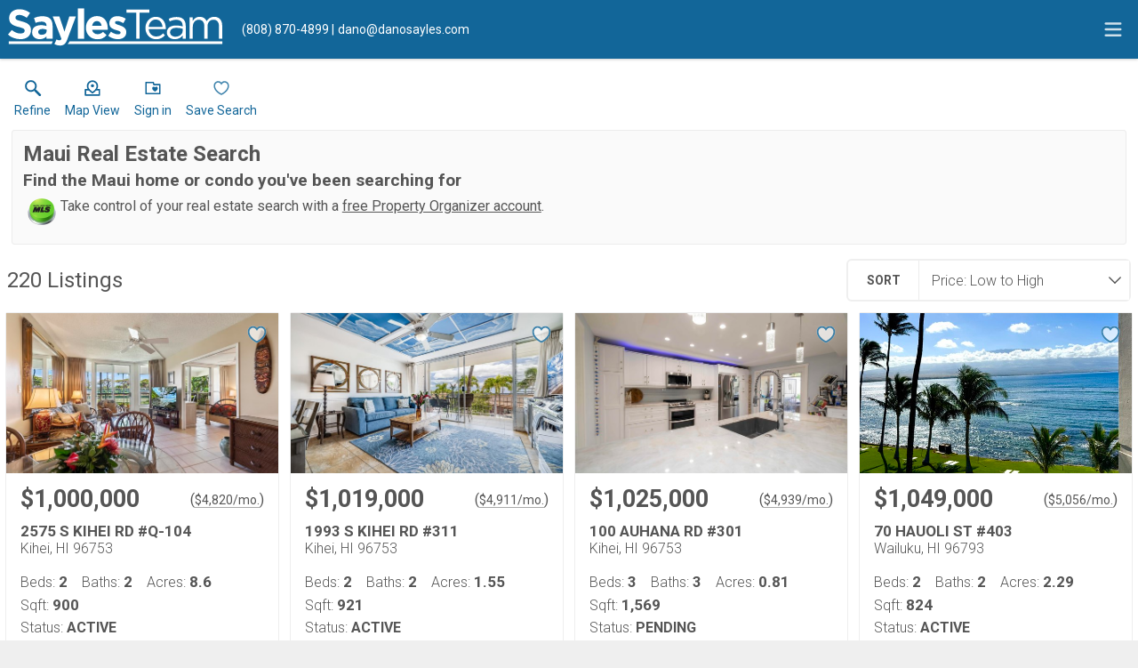

--- FILE ---
content_type: text/html; charset=UTF-8
request_url: https://search.emauirealestate.com/search/results/maui-condos-for-sale-1m-2m
body_size: 55892
content:
<!DOCTYPE html>
<html lang="en">
<head>
    <title>Real Estate Search Results</title>
    <meta name="viewport" content="width=device-width, initial-scale=1.0" />
                        <link rel="preconnect" href="https://fonts.gstatic.com/" crossorigin>
                <link href="https://fonts.googleapis.com/css?family=Roboto:300,400,700&display=swap" rel="stylesheet">
    
    <link rel="stylesheet" type="text/css" href="https://reappdata.global.ssl.fastly.net/dist/stylesheets/results.ceb527a7fcc050a5d951.css">

    <meta http-equiv="Content-Type" content="text/html;charset=utf-8">
<meta name="format-detection" content="telephone=no">
<meta http-equiv="x-ua-compatible" content="ie=edge">
			<meta name="google-site-verification" content="JajqZO_JVXYxetieVR5cId0IjMOF3HbbPqCCdSKtKaA">
	<meta property="og:image" content="https://idx-data.dakno.com/dakidx_maui/w650h433/405863_1.jpg">

<style type="text/css">
    .dakidx-primary--color,.dakidx #app .dak-buttons li:hover a{color:#126699}.dakidx-link-color a{color:#555}.dakidx-secondary--color,.dakidx-footer a,.dakidx #app .dak-buttons a{color:#fff}.dakidx-btn-primary--color{color:#126699}.dakidx-btn-secondary--color{color:#fff}.dakidx-primary--bg,.dakidx #app .dak-buttons a{background-color:#126699}.dakidx-secondary--bg,.dakidx #app .dak-buttons a:hover{background-color:#fff}.dakidx-btn-primary--bg{background-color:#126699}.dakidx-btn-secondary--bg{background-color:#fff}.dakidx-primary--border,.dakidx #app .dak-buttons a{border-color:#126699}.dakidx-secondary--border{border-color:#fff}.dakidx-btn-primary--border{border-color:#126699}.dakidx-btn-secondary--border{border-color:#fff}.dakidx-registration .dakidx-popupbox-content>.dakidx-padded{padding:0 0 24px}.dak-p-1{padding:1rem}.dakidx-registration .dakidx-popupbox-content .dakidx-field-wrap{padding:0 1rem}.dakidx-registration .dakidx-popupbox-content .dakidx-slidetoggle{max-width:350px;margin:12px auto}.dakidx-registration .dakidx-popupbox-content .dakidx-slidetoggle:first-of-type{padding-top:1rem}.dakidx-registration .dakidx-popupbox-content .dakidx-slidetoggle .dakidx-label{padding-right:52px}@media screen and (min-width:768px){.dak-lead-lg{font-size:1.1rem}}.u-button-outline{border-color:#126699!important;color:#126699!important;background:transparent!important}.u-button-outline:hover{color:#fff!important;background:#126699!important}
    body { font-family: 'Roboto', sans-serif }
    .header-logos,.dakidx-mls-content h1,.dakidx-mls-content h2,.dakidx-mls-content h3,.dakidx-mls-content h4 { font-family: 'Roboto', sans-serif }
    </style>

  <!-- Global site tag (gtag.js) - Google Analytics -->
  <script async src="https://www.googletagmanager.com/gtag/js?id=G-F8WWQKN9VF"></script>


<script>
  window.dataLayer = window.dataLayer || [];
  function gtag(){
    dataLayer.push(arguments);
  }
  gtag('js', new Date());

    gtag('config', 'G-F8WWQKN9VF',
    {
      'cookie_flags': 'secure;samesite=none',
    }
  );
  
    gtag('config', 'AW-983740449');
  
  function gtag_report_conversion(form_id, form_name) {
    gtag('event', 'conversion', {
      'event': 'conversion',
      'form_id': form_id,
      'form_name': form_name
    });
    return false;
  }

  </script>

<script type="text/javascript">
    var IDXData = window.IDXData || { };
    IDXData.site_url = "https://www.emauirealestate.com";
    IDXData.solution_url = "https://search.emauirealestate.com";
    IDXData.brokerage = "Coldwell Banker Island Properties";
    
    window.maptiler_api_key = 'qkfY6ce1hu2yZLqGriNE';
</script>
<!-- begin Widget Tracker Code -->
<script>
(function(w,i,d,g,e,t){w["WidgetTrackerObject"]=g;(w[g]=w[g]||function()
{(w[g].q=w[g].q||[]).push(arguments);}),(w[g].ds=1*new Date());(e="script"),
(t=d.createElement(e)),(e=d.getElementsByTagName(e)[0]);t.async=1;t.src=i;
e.parentNode.insertBefore(t,e);})
(window,"https://widgetbe.com/agent",document,"widgetTracker");
window.widgetTracker("create", "WT-TLVGFQXR");
window.widgetTracker("send", "pageview");
</script>
<!-- end Widget Tracker Code --><script type="text/javascript" src="//script.crazyegg.com/pages/scripts/0036/7221.js" async="async" ></script><link rel="apple-touch-icon" sizes="180x180" href="//n19.daknoadmin.com/site_data/emauirealestate/editor_assets/favicon/apple-touch-icon.png">
<link rel="icon" type="image/png" sizes="32x32" href="//n19.daknoadmin.com/site_data/emauirealestate/editor_assets/favicon/favicon-32x32.png">
<link rel="icon" type="image/png" sizes="16x16" href="//n19.daknoadmin.com/site_data/emauirealestate/editor_assets/favicon/favicon-16x16.png">
<meta name="msapplication-TileColor" content="#2b5797">
<meta name="theme-color" content="#ffffff"><!--Start of Tawk.to Script-->
<script type="text/javascript">
var Tawk_API=Tawk_API||{}, Tawk_LoadStart=new Date();
(function(){
var s1=document.createElement("script"),s0=document.getElementsByTagName("script")[0];
s1.async=true;
s1.src='https://embed.tawk.to/5b9ab4b8c666d426648abe4a/default';
s1.charset='UTF-8';
s1.setAttribute('crossorigin','*');
s0.parentNode.insertBefore(s1,s0);
})();
</script>
<!--End of Tawk.to Script-->


    <script type="text/javascript" src="https://www.googleadservices.com/pagead/conversion_async.js" async></script>
</head>
<body class="dakidx">
    <div id="app">
        <div></div>
    </div>
    <script src="https://reappdata.global.ssl.fastly.net/dist/js/bundle.2603a30c64d26ebaf619.js"></script>
    <script src="https://reappdata.global.ssl.fastly.net/dist/js/results.47c210959e0f9386107a.js"></script>
    <script>var GLOB = ReactDOM.render(React.createElement(Results, {"data":{"count":220,"data":[{"board":"maui","property_class":10,"suffix":"cnd","status_type":0,"listing_status":"Active","mls_num":"405863","display_listing":1,"display_address":1,"pic":[{"show_pic":1,"src":"https:\/\/idx-data.dakno.com\/dakidx_maui\/w650h433\/405863_1.jpg","full":"https:\/\/idx-data.dakno.com\/dakidx_maui\/full\/405863_1.jpg"}],"link":"https:\/\/search.emauirealestate.com\/maui\/10-405863\/2575-S-KIHEI-RD-Q104-Kihei","virtual_tour":null,"description":"This South Kihei condo will check off most everything on your wish list! Welcome to Maui Banyan Q-104, a fully furnished first-floor 2 bed, 2 bath condo in this highly desirable, Hotel-Zoned community\u2014perfect as a primary home, vacation retreat, or high-performing, legally permitted short-term rental (the complex is NOT on the Minatoya List). The flexible lock-off floor plan allows the unit to be used as a full 2-bedroom suite or split into a 1-bedroom and studio\u2014each with a private entrance and bath\u2014to maximize rental potential. And you\u2019ll like the addition of a sleeper-sofa, and the convenience of an in-unit washer\/dryer, too. Enjoy top-tier amenities across 8 acres of lush tropical grounds, including two pools, hot tubs, tennis court, BBQ areas, pavilion, and 24-hour security. Ideally located across from popular Kamaole Beach Park II, you\u2019ll savor morning strolls along warm, powdery sand, while ocean dips, snorkeling, and sunsets are just steps away. Walk to great restaurants, coffee shops, and boutiques, or take a quick drive to Wailea\u2019s upscale dining, shopping, and golf. Maintenance fees cover water, sewer, Wi-Fi, trash, pest control, insurance, and more. Maui Banyan is a Pet-Friendly complex, with deeded parking and legal vacation rental zoning, allowing Unit Q-104 to be a turn-key, versatile condo and the ultimate in Maui lifestyle and investment opportunity.","agent_name":"Dennis O'Donnell RS-79113","agent_code":"26087","buyer_agent_commission_label":null,"buyer_agent_commission_details":null,"listing_office":"Romvari Realty Ltd","office_code":null,"saved":false,"property_saved":null,"price":"$1,000,000","sold":false,"address":"2575 S KIHEI RD #Q-104","city":"Kihei","state":"HI","zip":"96753","coords":[-156.443229522,20.715729806],"open_house":[],"primary_data":{"beds":2,"baths_total":2,"sqft":900,"acres":8.6},"compliance":{"results":"Listing courtesy of Romvari Realty Ltd<br>Building Name: Maui Banyan<br>Land Tenure: Fee Simple","detail_top":"","detail":"Listing courtesy of Romvari Realty Ltd<br>Land Tenure: Fee Simple","plugin":"","detail_bottom":"","board_logo":{"url":null,"width":"","height":""}},"calculator_settings":{"enabled":1,"downpayment":"","mortgage_term":"30","interest_rate":"","tax_rate":"0.782"},"colist_agent_code":"","ownership":false,"tracking_link":"https:\/\/search.emauirealestate.com\/t?page_url=%2Fmaui%2F10-405863%2F2575-S-KIHEI-RD-Q104-Kihei"},{"board":"maui","property_class":10,"suffix":"cnd","status_type":0,"listing_status":"Active","mls_num":"406773","display_listing":1,"display_address":1,"pic":[{"show_pic":1,"src":"https:\/\/idx-data.dakno.com\/dakidx_maui\/w650h433\/406773_1.jpg","full":"https:\/\/idx-data.dakno.com\/dakidx_maui\/full\/406773_1.jpg"}],"link":"https:\/\/search.emauirealestate.com\/maui\/10-406773\/1993-S-KIHEI-RD-311-Kihei","virtual_tour":null,"description":"Beautifully updated and ideally located, Island Surf 311 is a rare opportunity to own a turnkey, ocean-view 2-bedroom, 2-bath condo just steps from Kalama Beach Park and the popular Cove surf break.  This flexible unit features a lock-off design that allows for two separate rentals\u2014a 1-bedroom suite and a studio\u2014or one spacious 2-bedroom residence, offering outstanding potential for personal use, investment, or both.  Inside, the unit has been thoughtfully remodeled with modern finishes and quality upgrades throughout, including: Granite countertops and custom cabinetry, Porcelain tile flooring, High-end appliances, including Bosch counter-depth refrigerator, Wine cooler, Electric fireplace for added ambiance, Fresh paint and contemporary furnishings, Two new California King mattresses and bed frames, Split air conditioning in the main living area and A\/C units in both bedrooms, and Large sliding doors open to a private lanai with ocean views\u2014perfect for relaxing mornings or sunset evenings.   The building\u2019s prime location in central Kihei means easy access to the beach, paddleboard and surf rentals, cafes, restaurants, and nightlife\u2014all just a short walk away.  The condo is being sold fully furnished and operates as a successful vacation rental, with strong occupancy and bookings in place through February 2026.  Because this unit is not on the Minatoya list, the building and unit offer greater flexibility and long-term confidence for short-term rental use\u2014an important distinction for savvy buyers.   Whether you're looking for a high-performing vacation rental, a second home, or a beachfront escape to enjoy part-time or full-time, this unit is a standout.  Whether you're seeking a vacation rental investment or a home away from home on Maui, Island Surf 311 offers location, flexibility, and style.","agent_name":"Tyler M Coons RS-55098","agent_code":"22095","buyer_agent_commission_label":null,"buyer_agent_commission_details":null,"listing_office":"Welcome Hawaii Properties","office_code":null,"saved":false,"property_saved":null,"price":"$1,019,000","sold":false,"address":"1993 S KIHEI RD #311","city":"Kihei","state":"HI","zip":"96753","coords":[-156.450937,20.73003],"open_house":[],"primary_data":{"beds":2,"baths_total":2,"sqft":921,"acres":1.55},"compliance":{"results":"Listing courtesy of Welcome Hawaii Properties<br>Building Name: Island Surf<br>Land Tenure: Fee Simple","detail_top":"","detail":"Listing courtesy of Welcome Hawaii Properties<br>Land Tenure: Fee Simple","plugin":"","detail_bottom":"","board_logo":{"url":null,"width":"","height":""}},"calculator_settings":{"enabled":1,"downpayment":"","mortgage_term":"30","interest_rate":"","tax_rate":"0.782"},"colist_agent_code":"","ownership":false,"tracking_link":"https:\/\/search.emauirealestate.com\/t?page_url=%2Fmaui%2F10-406773%2F1993-S-KIHEI-RD-311-Kihei"},{"board":"maui","property_class":10,"suffix":"cnd","status_type":0,"listing_status":"Pending","mls_num":"405048","display_listing":1,"display_address":1,"pic":[{"show_pic":1,"src":"https:\/\/idx-data.dakno.com\/dakidx_maui\/w650h433\/405048_1.jpg","full":"https:\/\/idx-data.dakno.com\/dakidx_maui\/full\/405048_1.jpg"}],"link":"https:\/\/search.emauirealestate.com\/maui\/10-405048\/100-AUHANA-RD-301-Kihei","virtual_tour":null,"description":"Welcome to Auhana Kuleana 301, a beautifully remodeled 3-bedroom, 2.5-bath South Kihei townhouse that seamlessly blends comfort, style, and convenience. If you're looking for a smart home where exterior maintenance is handled for you\u2014yet still offers the privacy and space of a two-story home \u2014this is it! Step inside and be greeted by a spacious, light-filled living area that flows effortlessly into the luxurious open kitchen and inviting sunroom. Move-in ready from top to bottom, this home boasts: - Beautiful custom white cabinetry with white quartz countertops - Stainless steel appliances & a central water filtration system - New split AC system - Commercial-grade attic insulation for enhanced comfort - Gorgeous tile floors throughout the house for easy maintenance - Smart appliances, smart light switches, and smart ceiling fans make it appealing for tech lovers. The sunroom has french doors that open up to expand the livingroom an addtional 300 sq ft, which is excellent for entertaining.  The private, fenced-in backyard off allows for secure space for pets or additional relaxation space or entertainment space. Upstairs, you will find three bedrooms and two full bathrooms.  Plus you will appreciate the additional mother-in-law suite on the lower level, which comes complete with its own bathroom, shower and separate entrance, offering flexibility for a home office, guest suite, or studio. Ideally located in the heart of South Kihei, this rare gem is walking distance from restaurants, food trucks, shopping, grocery stores, and Maui\u2019s stunning beaches. Don\u2019t miss this incredible opportunity to experience this one-of-a-kind special home!  Call your favorite realtor today to schedule a showing.","agent_name":"Nathan Edward Moore RS-71561","agent_code":"22249","buyer_agent_commission_label":null,"buyer_agent_commission_details":null,"listing_office":"Kumulani Vacations&Realty","office_code":null,"saved":false,"property_saved":null,"price":"$1,025,000","sold":false,"address":"100 AUHANA RD #301","city":"Kihei","state":"HI","zip":"96753","coords":[-156.448703,20.729102],"open_house":[],"primary_data":{"beds":3,"baths_total":3,"sqft":1569,"acres":0.81},"compliance":{"results":"Listing courtesy of Kumulani Vacations&Realty<br>Building Name: Auhana Kuleana<br>Land Tenure: Fee Simple","detail_top":"","detail":"Listing courtesy of Kumulani Vacations&Realty<br>Land Tenure: Fee Simple","plugin":"","detail_bottom":"","board_logo":{"url":null,"width":"","height":""}},"calculator_settings":{"enabled":1,"downpayment":"","mortgage_term":"30","interest_rate":"","tax_rate":"0.782"},"colist_agent_code":"","ownership":false,"tracking_link":"https:\/\/search.emauirealestate.com\/t?page_url=%2Fmaui%2F10-405048%2F100-AUHANA-RD-301-Kihei"},{"board":"maui","property_class":10,"suffix":"cnd","status_type":0,"listing_status":"Active","mls_num":"408475","display_listing":1,"display_address":1,"pic":[{"show_pic":1,"src":"https:\/\/idx-data.dakno.com\/dakidx_maui\/w650h433\/408475_1.jpg","full":"https:\/\/idx-data.dakno.com\/dakidx_maui\/full\/408475_1.jpg"}],"link":"https:\/\/search.emauirealestate.com\/maui\/10-408475\/70-HAUOLI-ST-403-Wailuku","virtual_tour":null,"description":"Few locations capture the essence of Direct Oceanfront Living quite like this, where sunrise ignites the horizon, winter whales breach offshore, and moonlight glides across the Pacific.  Welcome to Maalaea Kai #403, a rare two-level, 2-bedroom, 2-bathroom front-row oceanfront retreat that is more than a residence. It\u2019s a private perch above the sea, where every moment unfolds in color, rhythm, and rare tranquility. Located on the quiet east end of the complex, this approx. 824 sq. ft. residence offers unobstructed views of the boundless Pacific Ocean, Haleakala, and the South Shore of Maui. An extra window fills the space with natural light, while its elevated vantage invites ocean breezes and sweeping coastal vistas from nearly every room. Your private tiled lanai overlooks a manicured oceanfront lawn and expansive pool, creating an idyllic front-row seat to seasonal whale watching and sun-drenched afternoons. As day fades, the horizon comes alive in a wash of pastel skies and starlight, wrapping your sanctuary in calm. Inside, the unit unfolds in light and volume with soaring ceilings and a seamless open floor plan. Walls of glass frame the view and invite the outdoors in, while the kitchen, dining, and living spaces flow together in relaxed sophistication. Granite countertops, natural stone finishes, and a full-height custom backsplash elevate the kitchen, where GE, Whirlpool, and Frigidaire stainless appliances add contemporary flair. Cherry wood cabinetry glows with rich warmth, balanced by tile flooring laid on the bias that quietly speaks of custom craftsmanship. Recessed halogen lighting adds a soft, gallery-like ambiance. Comfort is a constant here, with three split air-conditioning units offering tailored climate control in each bedroom and the main living area. The first bedroom, located on the main level, features plantation shutters and mirrored closet doors, offering a peaceful retreat. The main level bathroom is clad in elegant floor-to-ceiling tile. Upstairs, a second bedroom awaits, offering breathtaking ocean views and its own private en-suite bath. From the lanai, watch the waves roll through Freight Trains, one of Maui\u2019s most celebrated surf breaks, or take a sunrise stroll along five miles of golden beach just a short distance away. At Maalaea Harbor, a short walk brings you to world-class snorkeling, diving, fishing charters, the Maui Ocean Center, and charming waterfront restaurants. The central location means everything Maui has to offer is within reach\u2014Kahului Airport, Kihei, Wailea, and Lahaina are all just a short drive away. Offered fully furnished, this exceptional Maalaea Kai residence is more than a home. It\u2019s a place where ocean, light, and luxury come together in effortless harmony. An invitation to own a Maui coastal dream!","agent_name":"Robert H. Dein RB-18398","agent_code":"13353","buyer_agent_commission_label":null,"buyer_agent_commission_details":null,"listing_office":"Maui Real Estate Advisors LLC","office_code":null,"saved":false,"property_saved":null,"price":"$1,049,000","sold":false,"address":"70 HAUOLI ST #403","city":"Wailuku","state":"HI","zip":"96793","coords":[-156.508949,20.793285],"open_house":[],"primary_data":{"beds":2,"baths_total":2,"sqft":824,"acres":2.29},"compliance":{"results":"Listing courtesy of Maui Real Estate Advisors LLC<br>Building Name: Maalaea Kai<br>Land Tenure: Fee Simple","detail_top":"","detail":"Listing courtesy of Maui Real Estate Advisors LLC<br>Land Tenure: Fee Simple","plugin":"","detail_bottom":"","board_logo":{"url":null,"width":"","height":""}},"calculator_settings":{"enabled":1,"downpayment":"","mortgage_term":"30","interest_rate":"","tax_rate":"0.782"},"colist_agent_code":"","ownership":false,"tracking_link":"https:\/\/search.emauirealestate.com\/t?page_url=%2Fmaui%2F10-408475%2F70-HAUOLI-ST-403-Wailuku"},{"board":"maui","property_class":10,"suffix":"cnd","status_type":0,"listing_status":"Active","mls_num":"407686","display_listing":1,"display_address":1,"pic":[{"show_pic":1,"src":"https:\/\/idx-data.dakno.com\/dakidx_maui\/w650h433\/407686_1.jpg","full":"https:\/\/idx-data.dakno.com\/dakidx_maui\/full\/407686_1.jpg"}],"link":"https:\/\/search.emauirealestate.com\/maui\/10-407686\/3543-LOWER-HONOAPIILANI-RD-G103-Lahaina","virtual_tour":null,"description":"If you\u2019re dreaming of beachfront living at its finest, look no further than Unit G103 at Papakea Resort. This exceptional 2-bedroom, 2-bath, ground-floor condo invites you to step straight into paradise the moment you arrive. Beautifully remodeled in 2018, G103 features thoughtful updates throughout including fresh paint, new furniture and bedding, and a custom-built owner\u2019s storage closet. The home showcases elegant tile plank flooring, new ceiling fans in every room, double-paned bedroom windows, granite countertops and sinks in the primary bath, and a new washer and dryer. The kitchen is fully equipped with new Maytag stainless-steel appliances, including the refrigerator, microwave, and dishwasher. Located in one of West Maui\u2019s most desirable oceanfront settings, this unit offers direct access to a stunning sandy beach just steps from your lanai. Papakea Resort is renowned for its lush tropical grounds and wide range of amenities including two pools, tennis courts, shuffleboard, putting greens, and of course, the beach as your backyard. Experience the perfect blend of comfort, style, and true island living at Papakea G103. Your Maui retreat awaits!","agent_name":"Matthew D. Muche RS-74335","agent_code":"24693","buyer_agent_commission_label":null,"buyer_agent_commission_details":null,"listing_office":"Hawaii Life (W)","office_code":null,"saved":false,"property_saved":null,"price":"$1,049,000","sold":false,"address":"3543 LOWER HONOAPIILANI RD #G-103","city":"Lahaina","state":"HI","zip":"96761","coords":[-156.689014,20.951322],"open_house":[],"primary_data":{"beds":2,"baths_total":2,"sqft":861,"acres":12.28},"compliance":{"results":"Listing courtesy of Hawaii Life (W)<br>Building Name: Papakea Resort I II<br>Land Tenure: Fee Simple","detail_top":"","detail":"Listing courtesy of Hawaii Life (W)<br>Land Tenure: Fee Simple","plugin":"","detail_bottom":"","board_logo":{"url":null,"width":"","height":""}},"calculator_settings":{"enabled":1,"downpayment":"","mortgage_term":"30","interest_rate":"","tax_rate":"0.782"},"colist_agent_code":"","ownership":false,"tracking_link":"https:\/\/search.emauirealestate.com\/t?page_url=%2Fmaui%2F10-407686%2F3543-LOWER-HONOAPIILANI-RD-G103-Lahaina"},{"board":"maui","property_class":10,"suffix":"cnd","status_type":0,"listing_status":"Active","mls_num":"407593","display_listing":1,"display_address":1,"pic":[{"show_pic":1,"src":"https:\/\/idx-data.dakno.com\/dakidx_maui\/w650h433\/407593_1.jpg","full":"https:\/\/idx-data.dakno.com\/dakidx_maui\/full\/407593_1.jpg"}],"link":"https:\/\/search.emauirealestate.com\/maui\/10-407593\/2575-S-KIHEI-RD-G310-Kihei","virtual_tour":null,"description":"Aloha and welcome to this beautifully renovated, hotel-zoned 2-bedroom, 2-bath unit at Maui Banyan! Just steps from Kamaole Beach Park II, this charming condominium blends modern elegance with island comfort. Recent upgrades include: recently renovated solid wood cabinet doors with teak-look for kitchen and owner bathroom, custom tile work, and updated bathrooms. Kitchen and dining room lighting features imported Italian blown glass lighting to simulate ocean wave sea foam. Sold fully furnished and thoughtfully designed with subtle tropical d\u00e9cor, it comfortably accommodates up to six guests. The kitchen is fully equipped with cookware, utensils, and appliances.  Situated on the north-facing 3rd floor, the shaded lanai with new furniture offers a serene retreat with peek-a-boo ocean views, perfect for year-round relaxation. A reserved ground-level parking space adds convenience.  A standout feature is the versatile lock-off design, allowing the property to be used as a full 2-bedroom, 2-bath unit or rented separately as a 1-bedroom with full kitchen and a studio-style suite.  Don\u2019t miss this exceptional opportunity to own a piece of paradise at Maui Banyan!","agent_name":"David McAlear RB-24190","agent_code":"26951","buyer_agent_commission_label":null,"buyer_agent_commission_details":null,"listing_office":"Coldwell Banker Island Prop-Ku","office_code":null,"saved":false,"property_saved":null,"price":"$1,049,000","sold":false,"address":"2575 S KIHEI RD #G-310","city":"Kihei","state":"HI","zip":"96753","coords":[-156.444635,20.715562],"open_house":[],"primary_data":{"beds":2,"baths_total":2,"sqft":890,"acres":8.6},"compliance":{"results":"Listing courtesy of Coldwell Banker Island Prop-Ku<br>Building Name: Maui Banyan<br>Land Tenure: Fee Simple","detail_top":"","detail":"Listing courtesy of Coldwell Banker Island Prop-Ku<br>Land Tenure: Fee Simple","plugin":"","detail_bottom":"","board_logo":{"url":null,"width":"","height":""}},"calculator_settings":{"enabled":1,"downpayment":"","mortgage_term":"30","interest_rate":"","tax_rate":"0.782"},"colist_agent_code":"","ownership":false,"tracking_link":"https:\/\/search.emauirealestate.com\/t?page_url=%2Fmaui%2F10-407593%2F2575-S-KIHEI-RD-G310-Kihei"},{"board":"maui","property_class":10,"suffix":"cnd","status_type":0,"listing_status":"Active","mls_num":"407230","display_listing":1,"display_address":1,"pic":[{"show_pic":1,"src":"https:\/\/idx-data.dakno.com\/dakidx_maui\/w650h433\/407230_1.jpg","full":"https:\/\/idx-data.dakno.com\/dakidx_maui\/full\/407230_1.jpg"}],"link":"https:\/\/search.emauirealestate.com\/maui\/10-407230\/3200-WAILEA-ALANUI-DR-406-Kihei","virtual_tour":null,"description":"Owners and Visitors to the Palms of Wailea understand why this Resort is a favorite... solid concrete construction, spacious interiors, well managed low density Resort perched on a Bluff within a short walk to the famed Wailea Resort shoreline and upscale Shops and Restaurants. Palms 406 is all of the above and also boast new flooring, fresh coat of paint, new furnishings, fixtures and appliances. Combine that with added A\/C in the Great Room, the privacy on the second floor with a lanai that is both open and covered where one can enjoy Preferred Resort Views, Sunsets and Night Skies with a bonus partial Ocean View.  With all these Attributes in place, the Buyer of Palms at Wailea 406 will find great value at this price... Privacy, Preferred Views and desirable Location in  this self managed popular Vacation Rental property.","agent_name":"Matt Swartz RS-53014","agent_code":"26392","buyer_agent_commission_label":null,"buyer_agent_commission_details":null,"listing_office":"Hawaii Life (W)","office_code":null,"saved":false,"property_saved":null,"price":"$1,049,000","sold":false,"address":"3200 WAILEA ALANUI DR #406","city":"Kihei","state":"HI","zip":"96753","coords":[-156.43938332,20.697989236],"open_house":[],"primary_data":{"beds":1,"baths_total":2,"sqft":1022,"acres":16.73},"compliance":{"results":"Listing courtesy of Hawaii Life (W)<br>Building Name: Palms at Wailea I<br>Land Tenure: Fee Simple","detail_top":"","detail":"Listing courtesy of Hawaii Life (W)<br>Land Tenure: Fee Simple","plugin":"","detail_bottom":"","board_logo":{"url":null,"width":"","height":""}},"calculator_settings":{"enabled":1,"downpayment":"","mortgage_term":"30","interest_rate":"","tax_rate":"0.782"},"colist_agent_code":"","ownership":false,"tracking_link":"https:\/\/search.emauirealestate.com\/t?page_url=%2Fmaui%2F10-407230%2F3200-WAILEA-ALANUI-DR-406-Kihei"},{"board":"maui","property_class":10,"suffix":"cnd","status_type":0,"listing_status":"Pending","mls_num":"405515","display_listing":1,"display_address":1,"pic":[{"show_pic":1,"src":"https:\/\/idx-data.dakno.com\/dakidx_maui\/w650h433\/405515_1.jpg","full":"https:\/\/idx-data.dakno.com\/dakidx_maui\/full\/405515_1.jpg"}],"link":"https:\/\/search.emauirealestate.com\/maui\/10-405515\/2575-S-KIHEI-RD-P-203-Kihei","virtual_tour":null,"description":"Come and enjoy Carefree, Convenient Condo Living!  Maui Banyan is a Special Place in Paradise directly across the road from Beautiful Sandy Kamaole Beach 2. Hotel Zoned & Vacation Rentable P203 is on the popular South Side. 2nd Bedroom can be used as a Studio Apt. with private entrance and balcony, allowing 2 rentals in one condo. (one Bedroom rental & a Studio Rental, or rent as a 2B\/2B condo option) Take a short stroll to the beach or shopping and restaurants. Play Tennis or enjoy the 2 heated pools and 2 jacuzzi, while you BBQ at the pool. 1st Bedroom is currently being used as a sitting room. Small ocean view from Lanai. Maintenance Fee Includes: WiFi, Water, Sewer, Trash, Pest Control, 24 HR, Security, Complexes Insurance, Maintenance & Management.  Deeded parking stall on 2nd floor of Parking Garage Covered stall # 271. Comes Furnished, but an inventory list will be provided. Some Art excluded.  The Prims Falls painting by Thomas Leung Waterfall painting in the sitting room is a separate sale, listed on artbrokerage.com www.artbrokerage.com Search under L for Leung to find listing for painting.  1st Bedroom is being used as a sitting room. Not currently used as a rental. OPEN HOUSE 1\/2\/2026 from 1 to 5pm","agent_name":"Marilyn J Steinmetz RS-63074","agent_code":"15253","buyer_agent_commission_label":null,"buyer_agent_commission_details":null,"listing_office":"AOK Properties LLC","office_code":null,"saved":false,"property_saved":null,"price":"$1,050,000","sold":false,"address":"2575 S KIHEI RD P 203","city":"Kihei","state":"HI","zip":"96753","coords":[-156.444635,20.715562],"open_house":[],"primary_data":{"beds":2,"baths_total":2,"sqft":890,"acres":8.6},"compliance":{"results":"Listing courtesy of AOK Properties LLC<br>Building Name: Maui Banyan<br>Land Tenure: Fee Simple","detail_top":"","detail":"Listing courtesy of AOK Properties LLC<br>Land Tenure: Fee Simple","plugin":"","detail_bottom":"","board_logo":{"url":null,"width":"","height":""}},"calculator_settings":{"enabled":1,"downpayment":"","mortgage_term":"30","interest_rate":"","tax_rate":"0.782"},"colist_agent_code":"","ownership":false,"tracking_link":"https:\/\/search.emauirealestate.com\/t?page_url=%2Fmaui%2F10-405515%2F2575-S-KIHEI-RD-P-203-Kihei"},{"board":"maui","property_class":10,"suffix":"cnd","status_type":0,"listing_status":"Active","mls_num":"408199","display_listing":1,"display_address":1,"pic":[{"show_pic":1,"src":"https:\/\/idx-data.dakno.com\/dakidx_maui\/w650h433\/408199_1.jpg","full":"https:\/\/idx-data.dakno.com\/dakidx_maui\/full\/408199_1.jpg"}],"link":"https:\/\/search.emauirealestate.com\/maui\/10-408199\/2481-KAANAPALI-PKWY-316-Lahaina","virtual_tour":null,"description":"This beautifully remodeled studio at The Whaler offers an exceptional living experience, seamlessly blending modern sophistication with the tranquility of nature. Unit 316\u2019s design is an artful fusion of contemporary elements, featuring vibrant monstera leaf wallpaper that infuses the space with a tropical, island-inspired vibe. The open floor plan maximizes the studio\u2019s size, creating an airy and inviting atmosphere. Sliding glass doors lead to a private lanai, where breathtaking ocean and garden views flood the space with natural light. Whether you're sipping your morning coffee or watching the sunset, this studio provides an idyllic setting for relaxation. A charming corner breakfast nook offers a cozy spot to enjoy meals or a quiet moment with a book. The space flows effortlessly into the kitchen, where sleek stainless steel appliances create a modern environment\u2014perfect for preparing anything from a quick snack to a gourmet meal. Thoughtfully designed for both beauty and functionality, this studio ensures you can live in comfort and style. The gorgeously remodeled bathroom reflects the unit\u2019s modern sophistication and includes a spacious walk-in closet with built-in shelving. Truly, this unit is one of a kind. Beyond the interior, The Whaler offers an extraordinary lifestyle. Serene garden and ocean views create a peaceful, retreat-like ambiance. Nestled on stunning Kaanapali Beach, the resort boasts a spectacular oceanfront pool and hot tub\u2014ideal for unwinding while taking in breathtaking vistas. A well-equipped fitness center keeps you active, while Whaler\u2019s Village, just a short stroll along the lively boardwalk, offers a variety of shopping, dining, and entertainment options. With its seamless blend of natural beauty and top-tier amenities, The Whaler is a truly exceptional place to call your home or second home and an excellent rental property when you are not using your property personally. Contact your favorite agent for details and showing information.","agent_name":"L Lee Potts RB-20663","agent_code":"16831","buyer_agent_commission_label":null,"buyer_agent_commission_details":null,"listing_office":"Keller Williams Realty Maui-Ka","office_code":null,"saved":false,"property_saved":null,"price":"$1,050,000","sold":false,"address":"2481 KAANAPALI PKWY #316","city":"Lahaina","state":"HI","zip":"96761","coords":[-156.694582,20.922674],"open_house":[],"primary_data":{"beds":0,"baths_total":1,"sqft":542,"acres":6.67},"compliance":{"results":"Listing courtesy of Keller Williams Realty Maui-Ka<br>Building Name: Whaler I<br>Land Tenure: Fee Simple","detail_top":"","detail":"Listing courtesy of Keller Williams Realty Maui-Ka<br>Land Tenure: Fee Simple","plugin":"","detail_bottom":"","board_logo":{"url":null,"width":"","height":""}},"calculator_settings":{"enabled":1,"downpayment":"","mortgage_term":"30","interest_rate":"","tax_rate":"0.782"},"colist_agent_code":"","ownership":false,"tracking_link":"https:\/\/search.emauirealestate.com\/t?page_url=%2Fmaui%2F10-408199%2F2481-KAANAPALI-PKWY-316-Lahaina"},{"board":"maui","property_class":10,"suffix":"cnd","status_type":0,"listing_status":"Active","mls_num":"408033","display_listing":1,"display_address":1,"pic":[{"show_pic":1,"src":"https:\/\/idx-data.dakno.com\/dakidx_maui\/w650h433\/408033_1.jpg","full":"https:\/\/idx-data.dakno.com\/dakidx_maui\/full\/408033_1.jpg"}],"link":"https:\/\/search.emauirealestate.com\/maui\/10-408033\/2481-KAANAPALI-PKWY-761-Lahaina","virtual_tour":null,"description":"Whaler 761-  Experience the best of beachfront living at The Whaler on Kaanapali Beach from this beautifully updated seventh-floor studio unit offering lovely ocean views and a desirable sense of privacy. The spacious interior features mirrored walls, a custom Murphy bed with built-in side drawers, and a well-appointed kitchen with granite countertops, stainless steel appliances, custom cabinetry, and tile flooring that flows through the entry. You\u2019ll appreciate the large storage closet plus a separate owner\u2019s closet to keep personal items secure. The remodeled bathroom showcases a ceramic tile shower surround with custom inlays, adding a touch of luxury. Step onto the lanai and enjoy ocean views from both the living area and your outdoor space\u2014perfect for morning coffee or sunset relaxation. The Whaler sits directly on world-famous Ka?anapali Beach and offers exceptional resort amenities including an oceanfront pool, Jacuzzi, fitness center, tennis and pickleball courts, underground parking, and 24-hour security. Located right next to Whalers Village, you\u2019ll have premier shopping and dining just steps away. Come see why The Whaler is the jewel of Kaanapali\u2014this is island living at its finest.","agent_name":"Gina M. Parola RB-17055","agent_code":"12038","buyer_agent_commission_label":null,"buyer_agent_commission_details":null,"listing_office":"Keller Williams Realty Maui-L","office_code":null,"saved":false,"property_saved":null,"price":"$1,050,000","sold":false,"address":"2481 KAANAPALI PKWY #761","city":"Lahaina","state":"HI","zip":"96761","coords":[-156.695102348,20.922397637],"open_house":[],"primary_data":{"beds":0,"baths_total":1,"sqft":542,"acres":6.67},"compliance":{"results":"Listing courtesy of Keller Williams Realty Maui-L<br>Building Name: Whaler II<br>Land Tenure: Fee Simple","detail_top":"","detail":"Listing courtesy of Keller Williams Realty Maui-L<br>Land Tenure: Fee Simple","plugin":"","detail_bottom":"","board_logo":{"url":null,"width":"","height":""}},"calculator_settings":{"enabled":1,"downpayment":"","mortgage_term":"30","interest_rate":"","tax_rate":"0.782"},"colist_agent_code":"","ownership":false,"tracking_link":"https:\/\/search.emauirealestate.com\/t?page_url=%2Fmaui%2F10-408033%2F2481-KAANAPALI-PKWY-761-Lahaina"},{"board":"maui","property_class":10,"suffix":"cnd","status_type":0,"listing_status":"Active","mls_num":"406811","display_listing":1,"display_address":1,"pic":[{"show_pic":1,"src":"https:\/\/idx-data.dakno.com\/dakidx_maui\/w650h433\/406811_1.jpg","full":"https:\/\/idx-data.dakno.com\/dakidx_maui\/full\/406811_1.jpg"}],"link":"https:\/\/search.emauirealestate.com\/maui\/10-406811\/2075-S-KIHEI-RD-205-Kihei","virtual_tour":null,"description":"Here it is! The wait is over! A much coveted 2 bedroom\/2 bathroom unit at Shores of Maui! This unit offers the perfect Kihei beach vibe - a rare 2nd floor end corner position, with 2 remarkably large bedrooms, 2 full bathrooms, and uniquely, 2 lanais! Enjoy sunset hours nightly from this vantage point across the road from the ocean! Here too a bonus extensive storage\/attic area space. Shores of Maui had utility lines laid underground to give this beach community its ocean views to be enjoyed from lanais, the large pool, hot tub, pickleball\/tennis court, all oceanside of the complex, as well as BBQ and covered picnic area. From this enviable position, you are just feet from the ocean with a pedestrian gate access a stones throw away. Cross South Kihei Road to legendary Cove Beach Park famed for canoeing, surfing, swimming and stand-up paddling. Kihei's south shore parks, beaches (including favorite Charley Young Beach), nearby cafes, restaurants, pilates and yoga studios, food trucks and South Maui Gardens, open markets and shopping conspire to make up this idyllic setting and contribute to living your Kihei beach life. Year after year, historically this has proven a very popular landing spot as a vacation rental.  Move in or rent, options abound, this lives like home!","agent_name":"Katy Foxwell RB-21210","agent_code":"21139","buyer_agent_commission_label":null,"buyer_agent_commission_details":null,"listing_office":"Keller Williams Realty Maui-Ka","office_code":null,"saved":false,"property_saved":null,"price":"$1,050,000","sold":false,"address":"2075 S KIHEI RD #205","city":"Kihei","state":"HI","zip":"96753","coords":[-156.449547,20.728432],"open_house":[],"primary_data":{"beds":2,"baths_total":2,"sqft":976,"acres":1.75},"compliance":{"results":"Listing courtesy of Keller Williams Realty Maui-Ka<br>Building Name: Shores of Maui<br>Land Tenure: Fee Simple","detail_top":"","detail":"Listing courtesy of Keller Williams Realty Maui-Ka<br>Land Tenure: Fee Simple","plugin":"","detail_bottom":"","board_logo":{"url":null,"width":"","height":""}},"calculator_settings":{"enabled":1,"downpayment":"","mortgage_term":"30","interest_rate":"","tax_rate":"0.782"},"colist_agent_code":"","ownership":false,"tracking_link":"https:\/\/search.emauirealestate.com\/t?page_url=%2Fmaui%2F10-406811%2F2075-S-KIHEI-RD-205-Kihei"},{"board":"maui","property_class":10,"suffix":"cnd","status_type":0,"listing_status":"Active","mls_num":"405550","display_listing":1,"display_address":1,"pic":[{"show_pic":1,"src":"https:\/\/idx-data.dakno.com\/dakidx_maui\/w650h433\/405550_1.jpg","full":"https:\/\/idx-data.dakno.com\/dakidx_maui\/full\/405550_1.jpg"}],"link":"https:\/\/search.emauirealestate.com\/maui\/10-405550\/2777-S-KIHEI-RD-H104-Kihei","virtual_tour":null,"description":"It does not get any better than this, ocean views and arguably the finest remodel in the complex. This beautifully appointed, ground floor, large one bedroom is stunning. Hard surface flooring throughout makes for easy maintenance, stainless steel appliances, quartz countertops, and white shaker cabinets with soft close doors & drawers, a kitchen that is modern and efficient. The bathrooms are beautifully updated with white shaker vanities, quartz countertops and porcelain tile showers. Contemporary furniture and decor entices renters to make this their home away from home every year that they visit. Do not wait on this one, call your favorite REATOR to schedule a private showing today.","agent_name":"Roger R. Pleski RS-64819","agent_code":"16189","buyer_agent_commission_label":null,"buyer_agent_commission_details":null,"listing_office":"Coldwell Banker Island Prop(S)","office_code":null,"saved":false,"property_saved":null,"price":"$1,050,000","sold":false,"address":"2777 S KIHEI RD #H104","city":"Kihei","state":"HI","zip":"96753","coords":[-156.440744,20.709395],"open_house":[],"primary_data":{"beds":1,"baths_total":2,"sqft":1039,"acres":23.32},"compliance":{"results":"Listing courtesy of Coldwell Banker Island Prop(S)<br>Building Name: Maui Kamaole<br>Land Tenure: Fee Simple","detail_top":"","detail":"Listing courtesy of Coldwell Banker Island Prop(S)<br>Land Tenure: Fee Simple","plugin":"","detail_bottom":"","board_logo":{"url":null,"width":"","height":""}},"calculator_settings":{"enabled":1,"downpayment":"","mortgage_term":"30","interest_rate":"","tax_rate":"0.782"},"colist_agent_code":"","ownership":false,"tracking_link":"https:\/\/search.emauirealestate.com\/t?page_url=%2Fmaui%2F10-405550%2F2777-S-KIHEI-RD-H104-Kihei"},{"board":"maui","property_class":10,"suffix":"cnd","status_type":0,"listing_status":"Under Contract","mls_num":"407979","display_listing":1,"display_address":1,"pic":[{"show_pic":1,"src":"https:\/\/idx-data.dakno.com\/dakidx_maui\/w650h433\/407979_1.jpg","full":"https:\/\/idx-data.dakno.com\/dakidx_maui\/full\/407979_1.jpg"}],"link":"https:\/\/search.emauirealestate.com\/maui\/10-407979\/2481-KAANAPALI-PKWY-762-Lahaina","virtual_tour":null,"description":"Welcome to Whaler 762, a beautifully finished and thoughtfully updated studio perched above the golden sands of world-famous Ka?anapali Beach\u2014universally known as \u201cDig Me Beach.\u201d Located in the coveted South Tower, this private retreat enjoys a peaceful courtyard setting with calming ocean views that stretch toward the islands of Lana\u2018i and Moloka\u2018i. The residence is offered fully furnished and showcases tasteful upgrades, central air conditioning, and an inviting, modern aesthetic throughout.  Step onto your spacious covered lanai and immerse yourself in the sights that define West Maui living. From seasonal whale activity gliding offshore to year-round sunsets painting the horizon, this is an ideal vantage point to enjoy the natural beauty that Ka'anapali is celebrated for.  Whaler 762 is perfect for those seeking a stylish personal getaway or a high-performing vacation rental. The property is zoned Hotel\/Resort, providing the strongest form of legal short-term rental protection and completely exempting it from the restrictions proposed under Bill 9. Owners here enjoy true peace of mind, knowing their ability to operate legally is secure for the long term.  Situated between iconic Black Rock and the shops and dining of Whalers Village, the Whaler places you in the center of everything\u2014beachfront restaurants, world-class golf, catamaran sails, snorkeling, shopping, and miles of walkable coastline. Whether you\u2019re relaxing on the lanai, enjoying the resort\u2019s amenities, or exploring Ka'anapali\u2019s endless recreation, Whaler 762 offers an effortless and immersive resort-lifestyle experience.  With its prime location, tasteful finishes, and highly desirable zoning, Whaler 762 stands as one of the strongest offerings in the Ka'anapali resort market.","agent_name":"Alexander R. Iskenderian RB-23602","agent_code":"24898","buyer_agent_commission_label":null,"buyer_agent_commission_details":null,"listing_office":"Berkshire Hathaway Maui Prop-L","office_code":null,"saved":false,"property_saved":null,"price":"$1,075,000","sold":false,"address":"2481 KAANAPALI PKWY #762","city":"Lahaina","state":"HI","zip":"96761","coords":[-156.694582,20.922674],"open_house":[],"primary_data":{"beds":0,"baths_total":1,"sqft":523,"acres":6.67},"compliance":{"results":"Listing courtesy of Berkshire Hathaway Maui Prop-L<br>Building Name: Whaler II<br>Land Tenure: Fee Simple","detail_top":"","detail":"Listing courtesy of Berkshire Hathaway Maui Prop-L<br>Land Tenure: Fee Simple","plugin":"","detail_bottom":"","board_logo":{"url":null,"width":"","height":""}},"calculator_settings":{"enabled":1,"downpayment":"","mortgage_term":"30","interest_rate":"","tax_rate":"0.782"},"colist_agent_code":"","ownership":false,"tracking_link":"https:\/\/search.emauirealestate.com\/t?page_url=%2Fmaui%2F10-407979%2F2481-KAANAPALI-PKWY-762-Lahaina"},{"board":"maui","property_class":10,"suffix":"cnd","status_type":0,"listing_status":"Active","mls_num":"408435","display_listing":1,"display_address":1,"pic":[{"show_pic":1,"src":"https:\/\/idx-data.dakno.com\/dakidx_maui\/w650h433\/408435_1.jpg","full":"https:\/\/idx-data.dakno.com\/dakidx_maui\/full\/408435_1.jpg"}],"link":"https:\/\/search.emauirealestate.com\/maui\/10-408435\/2575-S-KIHEI-RD-P202-Kihei","virtual_tour":null,"description":"Hotel-Zoned Short Term Vacation Rentals Allowed. 2 Bedroom\/2 Bathroom Corner Condo at Maui Banyan, directly across from Kamaole II Beach Park. Second-floor \u201cLock-Off\u201d unit with ocean views and two separate entrances, offering flexible rental potential. Solid concrete construction, sold Fully Furnished and currently operating as an active short-term rental. Resort-style amenities include two pools, two hot tubs, BBQ areas, tennis court, on-site security and a covered deeded parking stall. Walking distance to dining, shopping, and world-class beaches with excellent swimming and snorkeling. Ideal as a Vacation Rental, Second Home or Primary Residence. Listing agent is part owner. Call your favorite Realtor to schedule a showing today!","agent_name":"Caroline Neubauer RS-83870","agent_code":"29728","buyer_agent_commission_label":null,"buyer_agent_commission_details":null,"listing_office":"Keller Williams Realty Maui-Ka","office_code":null,"saved":false,"property_saved":null,"price":"$1,075,000","sold":false,"address":"2575 S KIHEI RD #P202","city":"Kihei","state":"HI","zip":"96753","coords":[-156.444635,20.715562],"open_house":[],"primary_data":{"beds":2,"baths_total":2,"sqft":900,"acres":8.6},"compliance":{"results":"Listing courtesy of Keller Williams Realty Maui-Ka<br>Building Name: Maui Banyan<br>Land Tenure: Fee Simple","detail_top":"","detail":"Listing courtesy of Keller Williams Realty Maui-Ka<br>Land Tenure: Fee Simple","plugin":"","detail_bottom":"","board_logo":{"url":null,"width":"","height":""}},"calculator_settings":{"enabled":1,"downpayment":"","mortgage_term":"30","interest_rate":"","tax_rate":"0.782"},"colist_agent_code":"","ownership":false,"tracking_link":"https:\/\/search.emauirealestate.com\/t?page_url=%2Fmaui%2F10-408435%2F2575-S-KIHEI-RD-P202-Kihei"},{"board":"maui","property_class":10,"suffix":"cnd","status_type":0,"listing_status":"Active","mls_num":"407920","display_listing":1,"display_address":1,"pic":[{"show_pic":1,"src":"https:\/\/idx-data.dakno.com\/dakidx_maui\/w650h433\/407920_1.jpg","full":"https:\/\/idx-data.dakno.com\/dakidx_maui\/full\/407920_1.jpg"}],"link":"https:\/\/search.emauirealestate.com\/maui\/10-407920\/2560-KEKAA-DR-K201-Lahaina","virtual_tour":null,"description":"Discover the perfect blend of comfort, space, and sweeping island scenery at Kaanapali Royal K201. This beautifully positioned residence captures ocean views, as well as inner courtyard, pool, and Kaanapali Royal Golf Course. K201 offers one of the most desirable layouts in the community \u2014 expansive square footage, access with no steps, and a setting within the centrally located K building. The unit comes fully furnished and features generous storage, gated entry, and on-site amenities including a pool, spa, tennis courts, and lushly landscaped grounds.From the lanai, kitchen, and living room, enjoy the breathtaking contours of Lanai and Molokai set against the blue Pacific Ocean. With sidewalks leading directly to Whalers Village, the Kaanapali beachfront, and the Fairway Shops, convenience and resort living are right at your doorstep.Make Kaanapali Royal K201 your Maui retreat \u2014 spacious, inviting, and perfectly situated in the heart of Kaanapali. Kaanapali Royal is Zoned A2 Apartment and on the Minatoya List.","agent_name":"Kimberly Drechsel RB-22959","agent_code":"24944","buyer_agent_commission_label":null,"buyer_agent_commission_details":null,"listing_office":"Living Maui Real Estate LLC","office_code":null,"saved":false,"property_saved":null,"price":"$1,075,000","sold":false,"address":"2560 KEKAA DR #K201","city":"Lahaina","state":"HI","zip":"96761","coords":[-156.690671,20.922467],"open_house":[],"primary_data":{"beds":2,"baths_total":2,"sqft":1534,"acres":7.13},"compliance":{"results":"Listing courtesy of Living Maui Real Estate LLC<br>Building Name: Kaanapali Royal<br>Land Tenure: Fee Simple","detail_top":"","detail":"Listing courtesy of Living Maui Real Estate LLC<br>Land Tenure: Fee Simple","plugin":"","detail_bottom":"","board_logo":{"url":null,"width":"","height":""}},"calculator_settings":{"enabled":1,"downpayment":"","mortgage_term":"30","interest_rate":"","tax_rate":"0.782"},"colist_agent_code":"","ownership":false,"tracking_link":"https:\/\/search.emauirealestate.com\/t?page_url=%2Fmaui%2F10-407920%2F2560-KEKAA-DR-K201-Lahaina"},{"board":"maui","property_class":10,"suffix":"cnd","status_type":0,"listing_status":"Active","mls_num":"406527","display_listing":1,"display_address":1,"pic":[{"show_pic":1,"src":"https:\/\/idx-data.dakno.com\/dakidx_maui\/w650h433\/406527_1.jpg","full":"https:\/\/idx-data.dakno.com\/dakidx_maui\/full\/406527_1.jpg"}],"link":"https:\/\/search.emauirealestate.com\/maui\/10-406527\/2757-S-KIHEI-RD-801-Kihei","virtual_tour":null,"description":"Tranquility awaits at Paradise Ridge Estates! Live your best life at South Maui's newest, exclusive gated community. Start your day on your covered lanai, perfectly perched at the front of the community, gazing upon the glimmering waters of the beautiful blue Pacific Ocean. Enjoy a casual stroll to Kamaole III Beach park or head to breakfast moments away in Kihei or Wailea - an abundance of restaurants, shops and amenities available just minutes away. Bask in the quintessential Maui life with a dip in the community pool, complete with an outer-island view, hot tub and waterfall.\u00a0Enjoy nearly 1,400 square feet of modern living in this spacious three-bedroom, two-bathroom condo. The open floor plan offers a comfortable and inviting atmosphere, perfect for relaxing or entertaining. Stay cool year-round with split air-conditioning units in the living area and all three bedrooms. This well-appointed unit also features a dedicated solar water heater, full-size in-unit washer and dryer, quartz countertops, stainless steel appliances, luxury hand scraped wood flooring, and rich cherry wood baseboards and doors\u2014every detail thoughtfully crafted for modern island living.","agent_name":"Geoffrey J. Cook RS-75108","agent_code":"24472","buyer_agent_commission_label":null,"buyer_agent_commission_details":null,"listing_office":"Century 21 Island Homes","office_code":null,"saved":false,"property_saved":null,"price":"$1,088,000","sold":false,"address":"2757 S KIHEI RD #801","city":"Kihei","state":"HI","zip":"96753","coords":[-156.442368,20.710356],"open_house":[],"primary_data":{"beds":3,"baths_total":2,"sqft":1389,"acres":2.269},"compliance":{"results":"Listing courtesy of Century 21 Island Homes<br>Building Name: Paradise Ridge Estates<br>Land Tenure: Fee Simple","detail_top":"","detail":"Listing courtesy of Century 21 Island Homes<br>Land Tenure: Fee Simple","plugin":"","detail_bottom":"","board_logo":{"url":null,"width":"","height":""}},"calculator_settings":{"enabled":1,"downpayment":"","mortgage_term":"30","interest_rate":"","tax_rate":"0.782"},"colist_agent_code":"","ownership":false,"tracking_link":"https:\/\/search.emauirealestate.com\/t?page_url=%2Fmaui%2F10-406527%2F2757-S-KIHEI-RD-801-Kihei"},{"board":"maui","property_class":10,"suffix":"cnd","status_type":0,"listing_status":"Active","mls_num":"406273","display_listing":1,"display_address":1,"pic":[{"show_pic":1,"src":"https:\/\/idx-data.dakno.com\/dakidx_maui\/w650h433\/406273_1.jpg","full":"https:\/\/idx-data.dakno.com\/dakidx_maui\/full\/406273_1.jpg"}],"link":"https:\/\/search.emauirealestate.com\/maui\/10-406273\/50-PUU-ANOANO-ST-3901-Lahaina","virtual_tour":null,"description":"PRICE REDUCED TO SELL. Beautiful two bedroom unit at the Masters, Kaanapali's most desired property with breathtaking ocean views, gated entrance, and ideal location on West Maui, close to Kaanapali beach, golf course, world famous dining and shopping. Resort living with tropical breezes, swimming pool, tennis courts, pickle ball courts and incredible sunset views. Ideal location - corner end unit on ground floor level. Enjoy sunset and ocean views from main living areas and lanai.","agent_name":"Miranda C. DeSoto RB-18880","agent_code":"13433","buyer_agent_commission_label":null,"buyer_agent_commission_details":null,"listing_office":"Maui No Ka Oi Properties","office_code":null,"saved":false,"property_saved":null,"price":"$1,088,000","sold":false,"address":"50 PUU ANOANO ST #3901","city":"Lahaina","state":"HI","zip":"96761","coords":[-156.686842,20.93277],"open_house":[],"primary_data":{"beds":2,"baths_total":2,"sqft":1269,"acres":37.9},"compliance":{"results":"Listing courtesy of Maui No Ka Oi Properties<br>Building Name: Masters<br>Land Tenure: Fee Simple","detail_top":"","detail":"Listing courtesy of Maui No Ka Oi Properties<br>Land Tenure: Fee Simple","plugin":"","detail_bottom":"","board_logo":{"url":null,"width":"","height":""}},"calculator_settings":{"enabled":1,"downpayment":"","mortgage_term":"30","interest_rate":"","tax_rate":"0.782"},"colist_agent_code":"","ownership":false,"tracking_link":"https:\/\/search.emauirealestate.com\/t?page_url=%2Fmaui%2F10-406273%2F50-PUU-ANOANO-ST-3901-Lahaina"},{"board":"maui","property_class":10,"suffix":"cnd","status_type":0,"listing_status":"Active","mls_num":"406684","display_listing":1,"display_address":1,"pic":[{"show_pic":1,"src":"https:\/\/idx-data.dakno.com\/dakidx_maui\/w650h433\/406684_1.jpg","full":"https:\/\/idx-data.dakno.com\/dakidx_maui\/full\/406684_1.jpg"}],"link":"https:\/\/search.emauirealestate.com\/maui\/10-406684\/110-KAANAPALI-SHORES-PL-108-Lahaina","virtual_tour":null,"description":"The Mahana at Kaanapali offers a luxurious oceanfront experience with breathtaking sunset views. This beautifully remodeled ground-floor unit, Mahana 108, is located on the quiet north end of the development in the Molokai building. Both the living room and bedroom are oceanfront, providing stunning views. The remodel features high-end tumbled travertine flooring throughout, an extended lanai, Black Pearl granite countertops, stainless steel appliances, solid wood cabinetry, recessed lighting, and large flatscreen LCD TVs. The custom pebble stone shower and privacy roller shade system further enhance the unit's appeal.  As part of a beachfront high-rise community, The Mahana offers a wide array of amenities, including a heated oceanfront pool, jacuzzi, shuffleboard, private grassy area with lounge chairs, pickleball and tennis courts, kayak storage, BBQ area, ATM, and computer terminals. Residents enjoy a tranquil tropical retreat, with the property conveniently located between Lahaina and Kapalua. Golf, restaurants, bars, grocery stores, and a farmers market are all nearby, with numerous shops and restaurants, including Duke\u2019s, located along the boardwalk.  The unit features central A\/C, and the monthly HOA covers utilities. Step out of the sliding doors, onto the lanai, and into a grassy area perfect for sunbathing, just a few steps from the sand. Swimming, snorkeling, and other beach activities are right at your doorstep. A must-see for those seeking a premier oceanfront property in Kaanapali.","agent_name":"Susan Ramos RS-80390","agent_code":"26454","buyer_agent_commission_label":null,"buyer_agent_commission_details":null,"listing_office":"Keller Williams Realty Maui-Ka","office_code":null,"saved":false,"property_saved":null,"price":"$1,095,000","sold":false,"address":"110 KAANAPALI SHORES PL #108","city":"Lahaina","state":"HI","zip":"96761","coords":[-156.691759,20.946679],"open_house":[],"primary_data":{"beds":1,"baths_total":1,"sqft":820,"acres":5.01},"compliance":{"results":"Listing courtesy of Keller Williams Realty Maui-Ka<br>Building Name: Mahana<br>Land Tenure: Fee Simple","detail_top":"","detail":"Listing courtesy of Keller Williams Realty Maui-Ka<br>Land Tenure: Fee Simple","plugin":"","detail_bottom":"","board_logo":{"url":null,"width":"","height":""}},"calculator_settings":{"enabled":1,"downpayment":"","mortgage_term":"30","interest_rate":"","tax_rate":"0.782"},"colist_agent_code":"","ownership":false,"tracking_link":"https:\/\/search.emauirealestate.com\/t?page_url=%2Fmaui%2F10-406684%2F110-KAANAPALI-SHORES-PL-108-Lahaina"},{"board":"maui","property_class":10,"suffix":"cnd","status_type":0,"listing_status":"Active","mls_num":"405710","display_listing":1,"display_address":1,"pic":[{"show_pic":1,"src":"https:\/\/idx-data.dakno.com\/dakidx_maui\/w650h433\/405710_1.jpg","full":"https:\/\/idx-data.dakno.com\/dakidx_maui\/full\/405710_1.jpg"}],"link":"https:\/\/search.emauirealestate.com\/maui\/10-405710\/2481-KAANAPALI-PKWY-415-Lahaina","virtual_tour":null,"description":"Welcome to Whaler 415, a beautifully upgraded studio residence ideally located on the world-famous Kaanapali Beach. Positioned in the sought-after North Tower and facing into the peaceful courtyard, this unit captures stunning year-round sunset views across the Pacific Ocean, with the outer islands of Lanai and Molokai creating a postcard-perfect backdrop. This turnkey, fully furnished condo features central air conditioning and refined finishes throughout, offering both comfort and style. Whether you\u2019re seeking a personal tropical retreat or a lucrative vacation rental investment, Residence 415 is ready to deliver. Step out onto your private covered lanai and take in the golden sands and crystal-clear waters that define West Maui\u2019s most iconic shoreline. Watch humpback whales breaching during the winter months, or enjoy the dazzling glow of a catamaran-lit sunset as it sails by your view. Nestled between the legendary Black Rock and the lively Whalers Village, you\u2019re just steps from oceanfront dining, upscale boutiques, championship golf courses, and endless outdoor adventures\u2014all within the vibrant Kaanapali Beach Resort. Experience the perfect blend of island luxury, investment potential, and beachfront lifestyle at Whaler 415.","agent_name":"Alexander R. Iskenderian RB-23602","agent_code":"24898","buyer_agent_commission_label":null,"buyer_agent_commission_details":null,"listing_office":"Berkshire Hathaway Maui Prop-L","office_code":null,"saved":false,"property_saved":null,"price":"$1,095,000","sold":false,"address":"2481 KAANAPALI PKWY #415","city":"Lahaina","state":"HI","zip":"96761","coords":[-156.694582,20.922674],"open_house":[],"primary_data":{"beds":0,"baths_total":1,"sqft":523,"acres":6.67},"compliance":{"results":"Listing courtesy of Berkshire Hathaway Maui Prop-L<br>Building Name: Whaler I<br>Land Tenure: Fee Simple","detail_top":"","detail":"Listing courtesy of Berkshire Hathaway Maui Prop-L<br>Land Tenure: Fee Simple","plugin":"","detail_bottom":"","board_logo":{"url":null,"width":"","height":""}},"calculator_settings":{"enabled":1,"downpayment":"","mortgage_term":"30","interest_rate":"","tax_rate":"0.782"},"colist_agent_code":"","ownership":false,"tracking_link":"https:\/\/search.emauirealestate.com\/t?page_url=%2Fmaui%2F10-405710%2F2481-KAANAPALI-PKWY-415-Lahaina"},{"board":"maui","property_class":10,"suffix":"cnd","status_type":0,"listing_status":"Active","mls_num":"402184","display_listing":1,"display_address":1,"pic":[{"show_pic":1,"src":"https:\/\/idx-data.dakno.com\/dakidx_maui\/w650h433\/402184_1.jpg","full":"https:\/\/idx-data.dakno.com\/dakidx_maui\/full\/402184_1.jpg"}],"link":"https:\/\/search.emauirealestate.com\/maui\/10-402184\/130-KAI-MALINA-PKWY-NR230-Lahaina","virtual_tour":null,"description":"Take advantage of the rare opportunity to own a one-bedroom home at Honua Kai.  Konea 230, located on the eastern side of the Konea tower, offers upgraded wood look flooring throughout the home. Sit on your supersized lanai while sipping on your morning coffee and watching the morning sunrises and mountain rainbows.   The 500 sqft lanai, coupled with the interior of the home, gives you the equivalent living area of a two bedroom home.  K230 comes completely furnished and is turnkey for its new owner. This is a terrific investor purchase with rental revenues that can be supplied upon request.  Honua Kai amenities include 3 distinct swimming pools, 5 hot tubs, valet and underground parking, concierge service, HOA owned work out facility, Ho'ola Spa and of course, Dukes Beach House.","agent_name":"Susan P Jackson RB-20786","agent_code":"22813","buyer_agent_commission_label":null,"buyer_agent_commission_details":null,"listing_office":"Susan Jackson Real Estate","office_code":null,"saved":false,"property_saved":null,"price":"$1,095,000","sold":false,"address":"130 KAI MALINA PKWY #NR230","city":"Lahaina","state":"HI","zip":"96761","coords":[-156.690345,20.945731],"open_house":[],"primary_data":{"beds":1,"baths_total":1,"sqft":615,"acres":34.82},"compliance":{"results":"Listing courtesy of Susan Jackson Real Estate<br>Building Name: Honua Kai - Konea<br>Land Tenure: Fee Simple","detail_top":"","detail":"Listing courtesy of Susan Jackson Real Estate<br>Land Tenure: Fee Simple","plugin":"","detail_bottom":"","board_logo":{"url":null,"width":"","height":""}},"calculator_settings":{"enabled":1,"downpayment":"","mortgage_term":"30","interest_rate":"","tax_rate":"0.782"},"colist_agent_code":"","ownership":false,"tracking_link":"https:\/\/search.emauirealestate.com\/t?page_url=%2Fmaui%2F10-402184%2F130-KAI-MALINA-PKWY-NR230-Lahaina"},{"board":"maui","property_class":10,"suffix":"cnd","status_type":0,"listing_status":"Under Contract","mls_num":"407276","display_listing":1,"display_address":1,"pic":[{"show_pic":1,"src":"https:\/\/idx-data.dakno.com\/dakidx_maui\/w650h433\/407276_1.jpg","full":"https:\/\/idx-data.dakno.com\/dakidx_maui\/full\/407276_1.jpg"}],"link":"https:\/\/search.emauirealestate.com\/maui\/10-407276\/3300-WAILEA-ALANUI-DR-20D-Kihei","virtual_tour":null,"description":"Hidden within one of Wailea Ekahi\u2019s most peaceful garden enclaves, unit 20-D is a light-filled retreat designed for effortless island living just moments from the golden sands of Keawakapu Beach. From the scent of plumeria in the breeze to the quiet rustle of palms just outside your lanai, every moment here invites calm, comfort, & connection to nature. This spacious 1Bd.\/2Ba., 952 s.f., freshly painted, ground-floor unit opens wide to lush tropical landscaping & offers seamless indoor-outdoor living. Bright airy interiors, & a spacious 228 s.f. tiled lanai afford a level of peace, privacy, & indoor-outdoor harmony that\u2019s rare even in Wailea. Floor-to-ceiling beveled glass mirrors in the main living area reflect the vibrancy of the surrounding gardens & amplify the sense of openness & airiness. Two separate entrances provide functional flexibility, added privacy, ideal for extended stays or welcoming guests. The kitchen features Esmerelda granite countertops, matching backsplash, & a prep island.The bedroom suite is generously sized with ample closet space & private en-suite bath. From here, direct access to the lanai allows for effortless outdoor living from sunrise to evening stars. Every detail is designed to create a sense of comfort, refuge, belonging. Unit 20-D is located near the community\u2019s coastal entrance & the world-class beauty of Keawakapu Beach, putting the sand, the surf, & the beachfront pool pavilion just moments from your door. Guests enjoy multiple quiet pools, mature tropical landscaping, walking paths, & a vibrancy that makes Wailea Ekahi one of Maui\u2019s most beloved beachfront developments. The best of Wailea: championship golf courses, top-rated restaurants, art galleries, luxury spas, & the acclaimed Shops at Wailea, are minutes away. Whether you're seeking a peaceful full-time residence, a sun-filled second home, or a vacation rental, Wailea Ekahi offers a lifestyle that\u2019s equal parts soul-soothing & extraordinary. What you\u2019ll find here is more than a home it\u2019s a rhythm, a feeling, a lifestyle you\u2019ll never want to leave.","agent_name":"Robert H. Dein RB-18398","agent_code":"13353","buyer_agent_commission_label":null,"buyer_agent_commission_details":null,"listing_office":"Maui Real Estate Advisors LLC","office_code":null,"saved":false,"property_saved":null,"price":"$1,099,000","sold":false,"address":"3300 WAILEA ALANUI DR #20D","city":"Kihei","state":"HI","zip":"96753","coords":[-156.44332712,20.69738469],"open_house":[],"primary_data":{"beds":1,"baths_total":2,"sqft":952,"acres":34.5},"compliance":{"results":"Listing courtesy of Maui Real Estate Advisors LLC<br>Building Name: Wailea Ekahi II<br>Land Tenure: Fee Simple","detail_top":"","detail":"Listing courtesy of Maui Real Estate Advisors LLC<br>Land Tenure: Fee Simple","plugin":"","detail_bottom":"","board_logo":{"url":null,"width":"","height":""}},"calculator_settings":{"enabled":1,"downpayment":"","mortgage_term":"30","interest_rate":"","tax_rate":"0.782"},"colist_agent_code":"","ownership":false,"tracking_link":"https:\/\/search.emauirealestate.com\/t?page_url=%2Fmaui%2F10-407276%2F3300-WAILEA-ALANUI-DR-20D-Kihei"},{"board":"maui","property_class":10,"suffix":"cnd","status_type":0,"listing_status":"Active","mls_num":"408113","display_listing":1,"display_address":1,"pic":[{"show_pic":1,"src":"https:\/\/idx-data.dakno.com\/dakidx_maui\/w650h433\/408113_1.jpg","full":"https:\/\/idx-data.dakno.com\/dakidx_maui\/full\/408113_1.jpg"}],"link":"https:\/\/search.emauirealestate.com\/maui\/10-408113\/32-KAI-MAKANI-LOOP-N203-Kihei","virtual_tour":null,"description":"This beautifully maintained, fully furnished, and move-in ready condo features the largest 2-bedroom floor plan in Kai Makani and is located in one of the community's most desirable buildings. Building 32 is known for its exceptional landscaping, peaceful setting, and the rare advantage of having no cars parked in front-offering a serene and welcoming entry. An added bonus is the highly sought-after separate 6X8 storage locker, unit #308, located within the complex, offering valuable extra space.  This bright corner unit captures refreshing North-facing trade winds and includes brand-new carpet, vaulted ceilings, granite countertops, and a spacious open layout that flows naturally from the kitchen and living area to the large covered lanai. Both bedrooms are generously sized with large walk-in closets, and each has access to its own full bathroom. The primary suite opens directly onto the lanai and features double sinks with granite countertops and a jacuzzi-sized soaking bathtub.   Lightly lived in by owners who visit only a few times a year, the home includes like-new appliances, a recently replaced water heater, and washer\/dryer plus a brand new refrigerator. An added bonus is the highly sought-after separate storage unit located within the complex, offering valuable extra space.  Kai Makani spans 9 beautifully landscaped acres and offers resort-style amenities including a saline heated pool, jacuzzi, fitness center, and multiple BBQ areas. Two conveniently located parking stalls are included. Just across the street is Sugar Beach, Maui's longest sandy shoreline - perfect for morning walks, water activities, and breathtaking sunsets.   A prime opportunity to enjoy spacious  living in one of South Maui's most coveted beachside location.  Turnkey furnished minus a few staging items.","agent_name":"Carolina S Davis RS-79532","agent_code":"40144","buyer_agent_commission_label":null,"buyer_agent_commission_details":null,"listing_office":"ENRG Realty","office_code":null,"saved":false,"property_saved":null,"price":"$1,099,000","sold":false,"address":"32 KAI MAKANI LOOP #N203","city":"Kihei","state":"HI","zip":"96753","coords":[-156.458774,20.773171],"open_house":[],"primary_data":{"beds":2,"baths_total":2,"sqft":1126,"acres":9.835},"compliance":{"results":"Listing courtesy of ENRG Realty<br>Building Name: Kai Makani<br>Land Tenure: Fee Simple","detail_top":"","detail":"Listing courtesy of ENRG Realty<br>Land Tenure: Fee Simple","plugin":"","detail_bottom":"","board_logo":{"url":null,"width":"","height":""}},"calculator_settings":{"enabled":1,"downpayment":"","mortgage_term":"30","interest_rate":"","tax_rate":"0.782"},"colist_agent_code":"","ownership":false,"tracking_link":"https:\/\/search.emauirealestate.com\/t?page_url=%2Fmaui%2F10-408113%2F32-KAI-MAKANI-LOOP-N203-Kihei"},{"board":"maui","property_class":10,"suffix":"cnd","status_type":0,"listing_status":"Active","mls_num":"407703","display_listing":1,"display_address":1,"pic":[{"show_pic":1,"src":"https:\/\/idx-data.dakno.com\/dakidx_maui\/w650h433\/407703_1.jpg","full":"https:\/\/idx-data.dakno.com\/dakidx_maui\/full\/407703_1.jpg"}],"link":"https:\/\/search.emauirealestate.com\/maui\/10-407703\/130-KAI-MALINA-PKWY-SR-424-Lahaina","virtual_tour":null,"description":"Experience Ka\u2018anapali living at its finest in this beautifully appointed 1-bedroom, 1-bathroom condominium at the renowned Honua Kai Resort. Hokulani 424 enjoys tranquil West Maui Mountain views and an open-concept design that blends indoor and outdoor living through expansive NanaWall doors. This turn-key residence features Bosch stainless steel appliances, granite countertops, an in-unit washer and dryer, new furnishings, and a new TV\u2014ready for immediate enjoyment. Honua Kai offers an exceptional array of resort amenities, including three spectacular pools, hot tubs, a full-service spa, BBQ grills, Duke\u2019s Beach House Restaurant, and the scenic Ka\u2018anapali Beach Walk\u2014all set along the golden sands of world-famous Ka\u2018anapali Beach. Hokulani 424 is currently part of a successful vacation rental program, offering flexibility for personal use, lifestyle and rental options.","agent_name":"Pamela Reader RB-23238","agent_code":"24536","buyer_agent_commission_label":null,"buyer_agent_commission_details":null,"listing_office":"Hawaii Life (KAP)","office_code":null,"saved":false,"property_saved":null,"price":"$1,099,000","sold":false,"address":"130 KAI MALINA PKWY SR 424","city":"Lahaina","state":"HI","zip":"96761","coords":[-156.690345,20.945731],"open_house":[],"primary_data":{"beds":1,"baths_total":1,"sqft":620,"acres":39.84},"compliance":{"results":"Listing courtesy of Hawaii Life (KAP)<br>Building Name: Honua Kai - Hoku Lani<br>Land Tenure: Fee Simple","detail_top":"","detail":"Listing courtesy of Hawaii Life (KAP)<br>Land Tenure: Fee Simple","plugin":"","detail_bottom":"","board_logo":{"url":null,"width":"","height":""}},"calculator_settings":{"enabled":1,"downpayment":"","mortgage_term":"30","interest_rate":"","tax_rate":"0.782"},"colist_agent_code":"","ownership":false,"tracking_link":"https:\/\/search.emauirealestate.com\/t?page_url=%2Fmaui%2F10-407703%2F130-KAI-MALINA-PKWY-SR-424-Lahaina"},{"board":"maui","property_class":10,"suffix":"cnd","status_type":0,"listing_status":"Active","mls_num":"407214","display_listing":1,"display_address":1,"pic":[{"show_pic":1,"src":"https:\/\/idx-data.dakno.com\/dakidx_maui\/w650h433\/407214_1.jpg","full":"https:\/\/idx-data.dakno.com\/dakidx_maui\/full\/407214_1.jpg"}],"link":"https:\/\/search.emauirealestate.com\/maui\/10-407214\/2757-S-KIHEI-RD-804-Kihei","virtual_tour":null,"description":"Maui is for dreamers and they could come true at Paradise Ridge Estates.  Imagine yourself in this luxurious gated estate with a waterfall pool and spa just across the street from golden sandy beaches and warm crystal blue waters. This exclusive, brand new, gated community on a bluff in South Kihei offers a rare opportunity to own a modern condo with breathtaking ocean and mountain views. This spacious unit provides the perfect blend of luxury and convenience, situated directly across the street from world renowned Kamaole Beach III and Keawakapu Beach. Beautifully appointed 1,251 sq ft 2 bed 2 bath villa featuring high vaulted ceilings,  contemporary design throughout, and new stainless steel appliances.  Top floor, open-concept floor plan maximizes natural light and provides an ideal space for entertaining and relaxation.  Stay cool year-round with split air-conditioning units in the living area and bedrooms. This well-appointed villa also boasts a dedicated solar water heater, full-size in-unit washer and dryer, quartz countertops, luxury hand-scraped wood flooring, and rich cherry wood baseboards and doors. Every detail thoughtfully crafted for modern island living.  Expansive windows frame the stunning views, and a private, covered lanai offers a perfect spot for sips of morning coffee or sunset cocktails. As a resident of Paradise Ridge Estates, you will enjoy access to a resort-style swimming pool with a waterfall and a spa, providing a serene oasis for unwinding and enjoying Maui's unique lifestyle. With its elevated position adjacent to Wailea, Paradise Ridge Estates offers exceptional ocean views and easy access to South Maui's world-class dining, shopping, and recreation. Experience the best of Maui living!","agent_name":"Geoffrey J. Cook RS-75108","agent_code":"24472","buyer_agent_commission_label":null,"buyer_agent_commission_details":null,"listing_office":"Century 21 Island Homes","office_code":null,"saved":false,"property_saved":null,"price":"$1,099,000","sold":false,"address":"2757 S KIHEI RD #804","city":"Kihei","state":"HI","zip":"96753","coords":[-156.442368,20.710356],"open_house":[],"primary_data":{"beds":2,"baths_total":2,"sqft":1251,"acres":2.269},"compliance":{"results":"Listing courtesy of Century 21 Island Homes<br>Building Name: Paradise Ridge Estates<br>Land Tenure: Fee Simple","detail_top":"","detail":"Listing courtesy of Century 21 Island Homes<br>Land Tenure: Fee Simple","plugin":"","detail_bottom":"","board_logo":{"url":null,"width":"","height":""}},"calculator_settings":{"enabled":1,"downpayment":"","mortgage_term":"30","interest_rate":"","tax_rate":"0.782"},"colist_agent_code":"","ownership":false,"tracking_link":"https:\/\/search.emauirealestate.com\/t?page_url=%2Fmaui%2F10-407214%2F2757-S-KIHEI-RD-804-Kihei"},{"board":"maui","property_class":10,"suffix":"cnd","status_type":0,"listing_status":"Active","mls_num":"405606","display_listing":1,"display_address":1,"pic":[{"show_pic":1,"src":"https:\/\/idx-data.dakno.com\/dakidx_maui\/w650h433\/405606_1.jpg","full":"https:\/\/idx-data.dakno.com\/dakidx_maui\/full\/405606_1.jpg"}],"link":"https:\/\/search.emauirealestate.com\/maui\/10-405606\/3823-LOWER-HONOAPIILANI-RD-209-Lahaina","virtual_tour":null,"description":"There's oceanfront, and then there's Oceanfront. This rarely available, two-bedroom two-bath oceanfront, end unit at Hale Ono Loa sits right above the beautiful blue Pacific. From your covered lanai (and almost anywhere in the unit) watch the Whales (seasonal), turtles, and dramatic Sunsets that just keep giving. Or jump in the ocean and take part, surf, SUP, snorkel or kayak, literally just steps away. Nestled in the heart of Honokowai, Hale One Loa is an oceanfront complex with all of the amenities. Lounge at the pool or on the sun deck, play shuffleboard or just enjoy the complex with a barbeque, oceanfront style.  Live, rent, or lock and leave, this is a great opportunity not to be missed. Call your favorite Realtor today.","agent_name":"Caleb A. Palmer RB-19653","agent_code":"13514","buyer_agent_commission_label":null,"buyer_agent_commission_details":null,"listing_office":"Hawaii Life (W)","office_code":null,"saved":false,"property_saved":null,"price":"$1,099,000","sold":false,"address":"3823 LOWER HONOAPIILANI RD #209","city":"Lahaina","state":"HI","zip":"96761","coords":[-156.68463,20.959099],"open_house":[],"primary_data":{"beds":2,"baths_total":2,"sqft":860,"acres":1.77},"compliance":{"results":"Listing courtesy of Hawaii Life (W)<br>Building Name: Hale Ono Loa<br>Land Tenure: Fee Simple","detail_top":"","detail":"Listing courtesy of Hawaii Life (W)<br>Land Tenure: Fee Simple","plugin":"","detail_bottom":"","board_logo":{"url":null,"width":"","height":""}},"calculator_settings":{"enabled":1,"downpayment":"","mortgage_term":"30","interest_rate":"","tax_rate":"0.782"},"colist_agent_code":"","ownership":false,"tracking_link":"https:\/\/search.emauirealestate.com\/t?page_url=%2Fmaui%2F10-405606%2F3823-LOWER-HONOAPIILANI-RD-209-Lahaina"},{"board":"maui","property_class":10,"suffix":"cnd","status_type":0,"listing_status":"Active","mls_num":"405058","display_listing":1,"display_address":1,"pic":[{"show_pic":1,"src":"https:\/\/idx-data.dakno.com\/dakidx_maui\/w650h433\/405058_1.jpg","full":"https:\/\/idx-data.dakno.com\/dakidx_maui\/full\/405058_1.jpg"}],"link":"https:\/\/search.emauirealestate.com\/maui\/10-405058\/2387-S-KIHEI-RD-A403-Kihei","virtual_tour":null,"description":"Step into this fully remodeled, top-floor lofted penthouse in the highly sought-after Building A of Kihei Ali'i Kai, perfectly positioned just steps away from the golden sands of Kamaole Beach Park I. Its valuable hotel-zoning presents a prime opportunity for a high-performing vacation rental, boasting six years of proven income history and strong occupancy rates. Redesigned for seamless island living, the open-concept layout features soaring ceilings and expansive floor-to-ceiling windows that bathe the interior in natural light. The 2018 renovation introduced sleek vinyl plank flooring, a contemporary kitchen equipped with stainless steel appliances, custom closet systems, and elegant herringbone tilework in the bathrooms. Thoughtfully selected Lutron electric shades and accent lighting allow you to create the perfect ambiance at any time of day. The spacious upstairs lofted bedroom features a king-size bed, custom built-ins, and is illuminated by a skylight, creating a tranquil retreat. With ample space to comfortably accommodate up to six guests, this residence is ideal for families and groups eager to experience Maui's breathtaking sunsets in South Kihei. Two split air conditioning units and a full-size washer and dryer add to the convenience, while the tiled lanai provides a partial ocean view and a serene spot to unwind after a day at the beach. Resort-style amenities enhance the appeal, including a swimming pool, hot tub, sauna, pickleball courts, and two barbecue areas. Elevators ensure easy access, and the unit comes with one unassigned parking space. Nestled in the heart of sunny South Kihei, Kihei Ali'i Kai A403's prime location places you within walking distance of popular restaurants, shops, and pristine sandy beaches.","agent_name":"Chelsea Dimin RB-22400","agent_code":"24937","buyer_agent_commission_label":null,"buyer_agent_commission_details":null,"listing_office":"Compass-W","office_code":null,"saved":false,"property_saved":null,"price":"$1,099,000","sold":false,"address":"2387 S KIHEI RD #A403","city":"Kihei","state":"HI","zip":"96753","coords":[-156.445699,20.720244],"open_house":[],"primary_data":{"beds":1,"baths_total":1,"sqft":850,"acres":3.26},"compliance":{"results":"Listing courtesy of Compass-W<br>Building Name: Kihei Alii Kai<br>Land Tenure: Fee Simple","detail_top":"","detail":"Listing courtesy of Compass-W<br>Land Tenure: Fee Simple","plugin":"","detail_bottom":"","board_logo":{"url":null,"width":"","height":""}},"calculator_settings":{"enabled":1,"downpayment":"","mortgage_term":"30","interest_rate":"","tax_rate":"0.782"},"colist_agent_code":"","ownership":false,"tracking_link":"https:\/\/search.emauirealestate.com\/t?page_url=%2Fmaui%2F10-405058%2F2387-S-KIHEI-RD-A403-Kihei"},{"board":"maui","property_class":10,"suffix":"cnd","status_type":0,"listing_status":"Active","mls_num":"408449","display_listing":1,"display_address":1,"pic":[{"show_pic":1,"src":"https:\/\/idx-data.dakno.com\/dakidx_maui\/w650h433\/408449_1.jpg","full":"https:\/\/idx-data.dakno.com\/dakidx_maui\/full\/408449_1.jpg"}],"link":"https:\/\/search.emauirealestate.com\/maui\/10-408449\/130-KAI-MALINA-PKWY-NR236-Lahaina","virtual_tour":null,"description":"This full sized 690 sq ft one-bedroom is located on the northern side of the Konea tower.  Its secluded position overlooks North Park.  Offering a quiet getaway from the hustle bustle of the resort, K236 has easy access without needing to wait for elevators.   It offers a cool northern exposure with no direct sunlight beating down on you as you enjoy your lanai experiences.  Honua Kai amenities include 3 distinct swimming pools, 5 hot tubs, valet and underground parking, concierge service, HOA owned work out facility, Ho'ola Spa and of course, Dukes Beach House.   Priced competitively, this is truly a \u201cMUST CONSIDER\u201d home if you're looking at real estate on Maui.","agent_name":"Susan P. Jackson RB-20786","agent_code":"22813","buyer_agent_commission_label":null,"buyer_agent_commission_details":null,"listing_office":"Susan Jackson Real Estate","office_code":null,"saved":false,"property_saved":null,"price":"$1,100,000","sold":false,"address":"130 KAI MALINA PKWY #NR236","city":"Lahaina","state":"HI","zip":"96761","coords":[-156.690345,20.945731],"open_house":[],"primary_data":{"beds":1,"baths_total":1,"sqft":690,"acres":34.82},"compliance":{"results":"Listing courtesy of Susan Jackson Real Estate<br>Building Name: Honua Kai - Konea<br>Land Tenure: Fee Simple","detail_top":"","detail":"Listing courtesy of Susan Jackson Real Estate<br>Land Tenure: Fee Simple","plugin":"","detail_bottom":"","board_logo":{"url":null,"width":"","height":""}},"calculator_settings":{"enabled":1,"downpayment":"","mortgage_term":"30","interest_rate":"","tax_rate":"0.782"},"colist_agent_code":"","ownership":false,"tracking_link":"https:\/\/search.emauirealestate.com\/t?page_url=%2Fmaui%2F10-408449%2F130-KAI-MALINA-PKWY-NR236-Lahaina"},{"board":"maui","property_class":10,"suffix":"cnd","status_type":0,"listing_status":"Active","mls_num":"408078","display_listing":1,"display_address":1,"pic":[{"show_pic":1,"src":"https:\/\/idx-data.dakno.com\/dakidx_maui\/w650h433\/408078_1.jpg","full":"https:\/\/idx-data.dakno.com\/dakidx_maui\/full\/408078_1.jpg"}],"link":"https:\/\/search.emauirealestate.com\/maui\/10-408078\/2481-KAANAPALI-PKWY-713-Lahaina","virtual_tour":null,"description":"Whaler 713 - Amazing opportunity to own Ocean view studio at the Whaler on Kaanapali Beach! This beautiful studio offers spectacular ocean views from the 7th floor inner courtyard of Whaler Tower I. Beachfront living at its finest on the Sun-kissed sands of Kaanapali. Spend your winters looking at Maui's beautiful humpback whales breaching in the distant towards the neighbor island of Lana'i. The Whaler is ideally situated in the heart of Kaanapali Beach and a short distance from the famed Black Rock where snorkeling and beach activities await. This beach front playground features a swimming pool, private fitness center, tennis and pickleball courts, underground parking, and meticulously landscaped, tropical grounds with Koi fish pond. Directly in front of the sand shoreline are miles of white sandy beach, ocean activities, snorkeling, sailing, and beautiful year-round sunsets. Next-door is Whalers Village shopping center with an array of shops and restaurants. Unit features granite countertops, custom cabinetry, Murphy bed, new stainless steel appliances, and free laundry facilities are located nearby on the floor. Maintenance fees include all utilities e.g. electric, central A\/C, water, sewer, trash, Wi-Fi access, cable, TV, local phone, service, storm, flood, and general liability insurance as well as Security. The maintenance fees also include a monthly contribution to a reserve fund for major components of the building e.g. roof, painting, pools, spas, and other amenities. This unit is in a vacation rental program and can be shown when vacant by appointment.","agent_name":"Gina M. Parola RB-17055","agent_code":"12038","buyer_agent_commission_label":null,"buyer_agent_commission_details":null,"listing_office":"Keller Williams Realty Maui-L","office_code":null,"saved":false,"property_saved":null,"price":"$1,100,000","sold":false,"address":"2481 KAANAPALI PKWY #713","city":"Lahaina","state":"HI","zip":"96761","coords":[-156.694844856,20.923184206],"open_house":[],"primary_data":{"beds":0,"baths_total":1,"sqft":523,"acres":6.67},"compliance":{"results":"Listing courtesy of Keller Williams Realty Maui-L<br>Building Name: Whaler I<br>Land Tenure: Fee Simple","detail_top":"","detail":"Listing courtesy of Keller Williams Realty Maui-L<br>Land Tenure: Fee Simple","plugin":"","detail_bottom":"","board_logo":{"url":null,"width":"","height":""}},"calculator_settings":{"enabled":1,"downpayment":"","mortgage_term":"30","interest_rate":"","tax_rate":"0.782"},"colist_agent_code":"","ownership":false,"tracking_link":"https:\/\/search.emauirealestate.com\/t?page_url=%2Fmaui%2F10-408078%2F2481-KAANAPALI-PKWY-713-Lahaina"},{"board":"maui","property_class":10,"suffix":"cnd","status_type":0,"listing_status":"Active","mls_num":"407935","display_listing":1,"display_address":1,"pic":[{"show_pic":1,"src":"https:\/\/idx-data.dakno.com\/dakidx_maui\/w650h433\/407935_1.jpg","full":"https:\/\/idx-data.dakno.com\/dakidx_maui\/full\/407935_1.jpg"}],"link":"https:\/\/search.emauirealestate.com\/maui\/10-407935\/45-KAI-ALA-DR-A209-Lahaina","virtual_tour":null,"description":"This spectacular unit is located on the desirable second floor of the Aloha Tower with a rare oversized 313 ft lanai to enjoy the tropical setting and a glimpse of ocean view! Remodeled top to bottom  in 2022 with beautiful luxury vinyl flooring throughout, new kitchen and bathroom cabinets and counter tops, recessed lighting, walk in tiled shower, double sink and new furnishings. Maui Ka\u2019anapali Villas features two pools, a child's wading pool area, hot tubs, and a beach activities center where they offer beach rentals such as stand-up paddle boards, boogie boards, snorkel sets, and more. The resort also features an onsite restaurant, Castaways Caf\u00e9, a convenience store, the Third Heaven Spa & Massage, and a state-of-the-art Precor fitness center with 24-hour access, yoga classes 3 times per week, and access to hospitality bathrooms for early arrivals and late departures. The villas have all the amenities of a large resort but offer the personal aloha and charm of old Hawaii.","agent_name":"Leslie MacKenzie Smith RS-42147","agent_code":"10815","buyer_agent_commission_label":null,"buyer_agent_commission_details":null,"listing_office":"Hawaii Life (W)","office_code":null,"saved":false,"property_saved":null,"price":"$1,100,000","sold":false,"address":"45 KAI ALA DR #A-209","city":"Lahaina","state":"HI","zip":"96761","coords":[-156.690874,20.934792],"open_house":[],"primary_data":{"beds":1,"baths_total":1,"sqft":920,"acres":11.46},"compliance":{"results":"Listing courtesy of Hawaii Life (W)<br>Building Name: Maui Kaanapali Villas<br>Land Tenure: Fee Simple","detail_top":"","detail":"Listing courtesy of Hawaii Life (W)<br>Land Tenure: Fee Simple","plugin":"","detail_bottom":"","board_logo":{"url":null,"width":"","height":""}},"calculator_settings":{"enabled":1,"downpayment":"","mortgage_term":"30","interest_rate":"","tax_rate":"0.782"},"colist_agent_code":"","ownership":false,"tracking_link":"https:\/\/search.emauirealestate.com\/t?page_url=%2Fmaui%2F10-407935%2F45-KAI-ALA-DR-A209-Lahaina"},{"board":"maui","property_class":10,"suffix":"cnd","status_type":0,"listing_status":"Active","mls_num":"407930","display_listing":1,"display_address":1,"pic":[{"show_pic":1,"src":"https:\/\/idx-data.dakno.com\/dakidx_maui\/w650h433\/407930_1.jpg","full":"https:\/\/idx-data.dakno.com\/dakidx_maui\/full\/407930_1.jpg"}],"link":"https:\/\/search.emauirealestate.com\/maui\/10-407930\/150-HAUOLI-ST-511-Wailuku","virtual_tour":null,"description":"Highly sought-after direct oceanfront, fee simple 5th-floor condo in the heart of Maalaea. Enjoy whales breaching and sea turtles swimming from your spacious private lanai. Perfectly positioned to capture panoramic views of Molokini, Haleakala, surfers along the South Maui coastline, the vast blue Pacific, and the twinkling Upcountry lights. Just a short stroll to Sugar Beach, where you can walk the beautiful 4-mile stretch to North Kihei. Beautifully remodeled with artistic epoxy flooring throughout, butcher block countertops, tile backsplash, floating kitchen shelves and  full size washer and dryer.  Bathrooms feature Vessel sinks and walk-in tiled showers. The guest bedroom features a wall bed for flexible use of space. Window A\/C in the living room and portable A\/C units in each bedroom. Offered fully furnished and turn-key. Maalaea Bay is a quiet, quaint seaside village in South Maui and offers the best central location for accessing all parts of the island. Conveniently close to Lahaina, Kihei, the airport, the Maui Ocean Center, shops, and restaurants.","agent_name":"Leslie MacKenzie Smith RS-42147","agent_code":"10815","buyer_agent_commission_label":null,"buyer_agent_commission_details":null,"listing_office":"Hawaii Life (W)","office_code":null,"saved":false,"property_saved":null,"price":"$1,100,000","sold":false,"address":"150 HAUOLI ST #511","city":"Wailuku","state":"HI","zip":"96793","coords":[-156.507289,20.794932],"open_house":[],"primary_data":{"beds":2,"baths_total":2,"sqft":899,"acres":1.75},"compliance":{"results":"Listing courtesy of Hawaii Life (W)<br>Building Name: Island Sands<br>Land Tenure: Fee Simple","detail_top":"","detail":"Listing courtesy of Hawaii Life (W)<br>Land Tenure: Fee Simple","plugin":"","detail_bottom":"","board_logo":{"url":null,"width":"","height":""}},"calculator_settings":{"enabled":1,"downpayment":"","mortgage_term":"30","interest_rate":"","tax_rate":"0.782"},"colist_agent_code":"","ownership":false,"tracking_link":"https:\/\/search.emauirealestate.com\/t?page_url=%2Fmaui%2F10-407930%2F150-HAUOLI-ST-511-Wailuku"},{"board":"maui","property_class":10,"suffix":"cnd","status_type":0,"listing_status":"Active","mls_num":"407179","display_listing":1,"display_address":1,"pic":[{"show_pic":1,"src":"https:\/\/idx-data.dakno.com\/dakidx_maui\/w650h433\/407179_1.jpg","full":"https:\/\/idx-data.dakno.com\/dakidx_maui\/full\/407179_1.jpg"}],"link":"https:\/\/search.emauirealestate.com\/maui\/10-407179\/5295-LOWER-HONOAPIILANI-RD-B39-Lahaina","virtual_tour":null,"description":"Stunning oceanfront condo perched above Honokeana Cove, offering breathtaking views of the Pacific and Molokai. Enjoy world-class snorkeling, diving, and surfing right outside your door. Relax on the private lanai while watching sea turtles and seasonal whales, with year-round comfort provided by an electric lanai sunscreen.   This fully furnished, hotel-zoned unit features elegant tile flooring, granite countertops in both the kitchen and bathroom, and a spacious bath with double sinks and a walk-in shower. Dual-zone AC keeps the interior cool, and electricity is included in the maintenance fee. Recent updates include a new television and artwork.   Resort-style amenities include two oceanfront pools, BBQ areas, and lush tropical landscaping. Located just minutes from Napili Bay and the Kapalua Resort, with access to championship golf and tennis. Move-in ready and perfect as a vacation getaway or investment property.","agent_name":"Elise Valceschini RS-82871","agent_code":"27296","buyer_agent_commission_label":null,"buyer_agent_commission_details":null,"listing_office":"Coldwell Banker Island Prop-KP","office_code":null,"saved":false,"property_saved":null,"price":"$1,100,000","sold":false,"address":"5295 LOWER HONOAPIILANI RD #B39","city":"Lahaina","state":"HI","zip":"96761","coords":[-156.668339,20.992485],"open_house":[],"primary_data":{"beds":1,"baths_total":1,"sqft":718,"acres":1.92},"compliance":{"results":"Listing courtesy of Coldwell Banker Island Prop-KP<br>Building Name: Napili Point II<br>Land Tenure: Fee Simple","detail_top":"","detail":"Listing courtesy of Coldwell Banker Island Prop-KP<br>Land Tenure: Fee Simple","plugin":"","detail_bottom":"","board_logo":{"url":null,"width":"","height":""}},"calculator_settings":{"enabled":1,"downpayment":"","mortgage_term":"30","interest_rate":"","tax_rate":"0.782"},"colist_agent_code":"","ownership":false,"tracking_link":"https:\/\/search.emauirealestate.com\/t?page_url=%2Fmaui%2F10-407179%2F5295-LOWER-HONOAPIILANI-RD-B39-Lahaina"},{"board":"maui","property_class":10,"suffix":"cnd","status_type":0,"listing_status":"Active","mls_num":"407068","display_listing":1,"display_address":1,"pic":[{"show_pic":1,"src":"https:\/\/idx-data.dakno.com\/dakidx_maui\/w650h433\/407068_1.jpg","full":"https:\/\/idx-data.dakno.com\/dakidx_maui\/full\/407068_1.jpg"}],"link":"https:\/\/search.emauirealestate.com\/maui\/10-407068\/2777-S-KIHEI-RD-D208-Kihei","virtual_tour":null,"description":"Maui Kamaole D208 \u2014 Quiet Garden Two-Bedroom With Three Lanais Near Keawakapu & Kam III Beaches  Set at the Wailea end of South Kihei, Maui Kamaole is a low-rise, 23-acre community known for generous green space, mature landscaping, and walkable access to two of Maui\u2019s signature beaches\u2014Kamaole III and Keawakapu\u2014plus the Kihei Boat Ramp directly across the street. Residence D208 sits in one of the community\u2019s more secluded garden pockets, away from parking areas and drive lanes\u2014exactly the setting rental guests and second-home owners ask for.  Inside, the 1,052-sf two-bedroom, two-bath layout is the complex\u2019s sought-after split level: main living, kitchen, dining, and a bedroom on the entry level; the second bedroom suite above. Ceiling volume and three separate lanais expand the usable living area and keep light moving through the plan.  The renovation favors durable, island-appropriate materials. Bamboo cabinet faces run through the kitchen and baths; granite slab counters hold up to rental use; cork flooring from the entry to the downstairs bedroom is soft underfoot and stays cool. The result reads clean and modern without trading away practicality\u2014easy to live in, easy to maintain.  Outdoors, three lanais give you options: morning coffee off the downstairs bedroom, shaded afternoons off the great room with quiet garden views, and a private upper lanai off the loft-style bedroom suite. The orientation keeps the unit calm\u2014no headlight sweep, no parking lot noise\u2014one reason this micro-location is consistently requested.  Community amenities are a strong part of the value proposition here. Maui Kamaole offers two heated pools (the upper \u201ctropical\u201d pool includes a waterfall and spa), a second hot tub, tennis courts, multiple BBQ stations, and wide lawns\u2014rare at this density. The complex is short-term rentable (confirm with County\/AOAO), yet maintains a stable, owner-forward feel because of its scale and landscaping.  The location is the daily advantage. Walk to Kam III for swimming and family beach time or to Keawakapu for morning runs and sunset swims. The Kihei Boat Ramp across the street is the launch point for snorkel and whale-watch tours in season. Head one block south and you\u2019re in Wailea Resort for dining, shopping, and golf; turn north for Kihei\u2019s cafes and conveniences.  Offered turn-key (with noted exclusions) and operating as a popular vacation rental with forward reservations, D208 is ready to function on day one\u2014as an income-producing asset, a lock-and-leave second home, or both. It\u2019s an uncomplicated, well-located property in a community that consistently performs because it answers the basics: space, quiet, walkability, and resort-level amenities.  At a glance  1,052 sf, 2 bed \/ 2 bath split-level plan  Three private lanais with peaceful garden outlooks  Renovated: bamboo cabinet faces, granite counters, cork flooring to lower bedroom  Low-rise, low-density, 23 landscaped acres  Two heated pools (upper pool with waterfall) and two spas  Tennis courts, BBQ areas, wide lawn spaces  Short walk to Keawakapu & Kamaole III; across from Kihei Boat Ramp  Short-term rentable (buyer to verify with AOAO\/County)  Sold furnished\/turn-key with exclusions; active rental with future bookings  To see why this building and setting are among the most requested at Maui Kamaole, schedule a private tour.","agent_name":"Eric S West RB-20968","agent_code":"24184","buyer_agent_commission_label":null,"buyer_agent_commission_details":null,"listing_office":"Real Broker LLC","office_code":null,"saved":false,"property_saved":null,"price":"$1,100,000","sold":false,"address":"2777 S KIHEI RD #D208","city":"Kihei","state":"HI","zip":"96753","coords":[-156.440744,20.709395],"open_house":[],"primary_data":{"beds":2,"baths_total":2,"sqft":1052,"acres":23.32},"compliance":{"results":"Listing courtesy of Real Broker LLC<br>Building Name: Maui Kamaole<br>Land Tenure: Fee Simple","detail_top":"","detail":"Listing courtesy of Real Broker LLC<br>Land Tenure: Fee Simple","plugin":"","detail_bottom":"","board_logo":{"url":null,"width":"","height":""}},"calculator_settings":{"enabled":1,"downpayment":"","mortgage_term":"30","interest_rate":"","tax_rate":"0.782"},"colist_agent_code":"","ownership":false,"tracking_link":"https:\/\/search.emauirealestate.com\/t?page_url=%2Fmaui%2F10-407068%2F2777-S-KIHEI-RD-D208-Kihei"},{"board":"maui","property_class":10,"suffix":"cnd","status_type":0,"listing_status":"Active","mls_num":"406142","display_listing":1,"display_address":1,"pic":[{"show_pic":1,"src":"https:\/\/idx-data.dakno.com\/dakidx_maui\/w650h433\/406142_1.jpg","full":"https:\/\/idx-data.dakno.com\/dakidx_maui\/full\/406142_1.jpg"}],"link":"https:\/\/search.emauirealestate.com\/maui\/10-406142\/2936-S-KIHEI-RD-213-Kihei","virtual_tour":null,"description":"HUGE PRICE DROP!!! YOUR CHANCE TO OWN PRIME MAUI REAL ESTATE! Kihei Surfside 213 is a direct oceanfront 1-bedroom, 1.5 bath condo in one of South Maui's most sought-after complexes\u2014perfect for a vacation rental investment or personal enjoyment. This unit offers spectacular views of the Pacific Ocean and the West Maui Mountains. The open layout is light and airy, with large windows that bring the ocean right into your living space. A private lanai provides the perfect spot for morning coffee, whale watching (when in season), or sunset cocktails. The unit comes fully furnished, turn-key, and ready to enjoy. Kihei Surfside is HOTEL-zoned and offers resort-style amenities, including an oceanfront pool, beachfront BBQ area, and an expansive manicured green lawn which leads to a scenic beach walking path. Enjoy swimming, snorkeling, and paddle boarding at nearby Keawakapu Beach, one of Maui's finest beaches, while being just minutes from top-rated restaurants, shops, and world-class golf. Maintenance Fees cover garbage, water, sewer, basic cable, phone, and common grounds upkeep. Call your favorite REALTOR\u00ae today to schedule a showing.","agent_name":"Heather Zidell RS-81472","agent_code":"26878","buyer_agent_commission_label":null,"buyer_agent_commission_details":null,"listing_office":"Compass-W","office_code":null,"saved":false,"property_saved":null,"price":"$1,100,000","sold":false,"address":"2936 S KIHEI RD #213","city":"Kihei","state":"HI","zip":"96753","coords":[-156.446581,20.705719],"open_house":[],"primary_data":{"beds":1,"baths_total":2,"sqft":680,"acres":1.5},"compliance":{"results":"Listing courtesy of Compass-W<br>Building Name: Kihei Surfside<br>Land Tenure: Fee Simple","detail_top":"","detail":"Listing courtesy of Compass-W<br>Land Tenure: Fee Simple","plugin":"","detail_bottom":"","board_logo":{"url":null,"width":"","height":""}},"calculator_settings":{"enabled":1,"downpayment":"","mortgage_term":"30","interest_rate":"","tax_rate":"0.782"},"colist_agent_code":"","ownership":false,"tracking_link":"https:\/\/search.emauirealestate.com\/t?page_url=%2Fmaui%2F10-406142%2F2936-S-KIHEI-RD-213-Kihei"},{"board":"maui","property_class":10,"suffix":"cnd","status_type":0,"listing_status":"Active","mls_num":"405407","display_listing":1,"display_address":1,"pic":[{"show_pic":1,"src":"https:\/\/idx-data.dakno.com\/dakidx_maui\/w650h433\/405407_1.jpg","full":"https:\/\/idx-data.dakno.com\/dakidx_maui\/full\/405407_1.jpg"}],"link":"https:\/\/search.emauirealestate.com\/maui\/10-405407\/5295-LOWER-HONOAPIILANI-RD-B35-Lahaina","virtual_tour":null,"description":"This beautifully upgraded one-bedroom, one-bathroom condo offers stunning views perched above Honokeana Bay, with expansive panoramas of Lanai and Molokai. It's the ideal spot to soak in Maui's legendary sunsets and, during the season, watch migrating whales. Honokeana Bay is renowned for its exceptional snorkeling opportunities, where you can swim with sea turtles, and offers fantastic surfing right at your doorstep. Just a  short walk away is Napili Bay, a pristine crescent-shaped beach perfect for swimming, sunbathing, and water activities.   The condo has been thoughtfully upgraded with fresh paint, brand-new appliances, a new vanity and toilet, two mini-split AC units, remote-controlled blinds in the living room, and all-new furnishings. An owner's storage closet adds convenience, offering secure space for your personal belongings.   The monthly maintenance fees include all utilities-electricity, cable TV, internet, water, gas, sewage, and telephone-as well as exterior building and grounds maintenance, ensuring a truly hassle-free ownership experience.   Napili Point offers resort-style amenities, including two oceanfront pools and multiple BBQ areas set amidst beautifully landscaped grounds.   This property is beloved by both guests and owners, making it a fantastic investment opportunity or a serene permanent getaway.","agent_name":"Elise Valceschini RS-82871","agent_code":"27296","buyer_agent_commission_label":null,"buyer_agent_commission_details":null,"listing_office":"Coldwell Banker Island Prop-KP","office_code":null,"saved":false,"property_saved":null,"price":"$1,100,000","sold":false,"address":"5295 LOWER HONOAPIILANI RD #B35","city":"Lahaina","state":"HI","zip":"96761","coords":[-156.668339,20.992485],"open_house":[],"primary_data":{"beds":1,"baths_total":1,"sqft":718,"acres":1.92},"compliance":{"results":"Listing courtesy of Coldwell Banker Island Prop-KP<br>Building Name: Napili Point II<br>Land Tenure: Fee Simple","detail_top":"","detail":"Listing courtesy of Coldwell Banker Island Prop-KP<br>Land Tenure: Fee Simple","plugin":"","detail_bottom":"","board_logo":{"url":null,"width":"","height":""}},"calculator_settings":{"enabled":1,"downpayment":"","mortgage_term":"30","interest_rate":"","tax_rate":"0.782"},"colist_agent_code":"","ownership":false,"tracking_link":"https:\/\/search.emauirealestate.com\/t?page_url=%2Fmaui%2F10-405407%2F5295-LOWER-HONOAPIILANI-RD-B35-Lahaina"},{"board":"maui","property_class":10,"suffix":"cnd","status_type":0,"listing_status":"Active","mls_num":"405315","display_listing":1,"display_address":1,"pic":[{"show_pic":1,"src":"https:\/\/idx-data.dakno.com\/dakidx_maui\/w650h433\/405315_1.jpg","full":"https:\/\/idx-data.dakno.com\/dakidx_maui\/full\/405315_1.jpg"}],"link":"https:\/\/search.emauirealestate.com\/maui\/10-405315\/3300-WAILEA-ALANUI-DR-25C-Kihei","virtual_tour":null,"description":"This charming, private ground-floor 1-bedroom, 1-bathroom end-unit is flooded with natural light and has been meticulously maintained. From the spacious living area, kitchen, and extended tiled lanai, you'll enjoy beautiful views of the lush garden. The unit perfectly blends indoor and outdoor living, with direct access from the kitchen that's ideal for alfresco dining. It's like stepping into your own \"Secret Garden of Maui.\" When it's time for the beach and some sun, this unit offers a short 4 minute stroll down to Maui's famous Keawakapu beach. The kitchen boasts stainless steel appliances, including a wood-clad refrigerator, warm-toned ceramic tile countertops, and a full-height backsplash. The natural wood louvered sliders and bi-fold doors enhance the unit's rich and inviting atmosphere. The bedroom offers access to a private garden lanai, creating a peaceful retreat.  The custom bathroom features a floor-to-ceiling tiled, glass-enclosed shower with decorative seashell accents. A Murphy bed adds versatility, providing a second sleeping area.  Wailea Ekahi is known for its lush tropical landscaping, mature plantings, and a variety of amenities, including multiple pools and tennis courts. The Keawakapu beachfront pool and gathering pavilion are truly exceptional. Nearby, the renowned Shops at Wailea offer fine dining, shopping, and art galleries. Wailea also provides world-class opportunities for golf, tennis, diving, snorkeling, horseback riding, hiking, and is close to luxurious spas.","agent_name":"David McAlear RS-81791","agent_code":"26951","buyer_agent_commission_label":null,"buyer_agent_commission_details":null,"listing_office":"Coldwell Banker Island Prop-Ku","office_code":null,"saved":false,"property_saved":null,"price":"$1,100,000","sold":false,"address":"3300 WAILEA ALANUI DR #25C","city":"Kihei","state":"HI","zip":"96753","coords":[-156.443744,20.695324],"open_house":[],"primary_data":{"beds":1,"baths_total":1,"sqft":792,"acres":10.39},"compliance":{"results":"Listing courtesy of Coldwell Banker Island Prop-Ku<br>Building Name: Wailea Ekahi I<br>Land Tenure: Fee Simple","detail_top":"","detail":"Listing courtesy of Coldwell Banker Island Prop-Ku<br>Land Tenure: Fee Simple","plugin":"","detail_bottom":"","board_logo":{"url":null,"width":"","height":""}},"calculator_settings":{"enabled":1,"downpayment":"","mortgage_term":"30","interest_rate":"","tax_rate":"0.782"},"colist_agent_code":"","ownership":false,"tracking_link":"https:\/\/search.emauirealestate.com\/t?page_url=%2Fmaui%2F10-405315%2F3300-WAILEA-ALANUI-DR-25C-Kihei"},{"board":"maui","property_class":10,"suffix":"cnd","status_type":0,"listing_status":"Active","mls_num":"408407","display_listing":1,"display_address":1,"pic":[{"show_pic":1,"src":"https:\/\/idx-data.dakno.com\/dakidx_maui\/w650h433\/408407_1.jpg","full":"https:\/\/idx-data.dakno.com\/dakidx_maui\/full\/408407_1.jpg"}],"link":"https:\/\/search.emauirealestate.com\/maui\/10-408407\/36-S-KIHEI-RD-603-Kihei","virtual_tour":null,"description":"Remodeled in 2007 and thoughtfully refurnished in 2025, this exceptional one-bedroom, one-bathroom top floor beachfront condominium offers a premier location directly on Sugar Beach\u2014one of Maui\u2019s longest stretches of pristine white sand. Residents and guests are treated to breathtaking panoramic views, extending from Maalaea to Makena, as well as captivating vistas of the outer islands of Kahoolawe and Molokini from within the unit. The iconic and majestic slopes of Haleakala provide a stunning backdrop behind the property. The private lanai presents an idyllic setting to unwind and soak in Maui\u2019s beauty, perfect for watching vivid sunsets, witnessing canoe practices and races, or observing humpback whales as waves gently meet the shore of Sugar Beach.  There is a rare shared lanai between units 603 and 605 which provides for larger outdoor open space and all-day sun and views as well.  Kihei Beach Condominium is conveniently positioned in North Kihei, just ten miles from Kahului Airport, making it an ideal launch point for exploring a wide variety of nearby activities and sampling excellent local restaurants.","agent_name":"Scott Carroll RS-83204","agent_code":"27421","buyer_agent_commission_label":null,"buyer_agent_commission_details":null,"listing_office":"Island Sotheby's International Realty(L)","office_code":null,"saved":false,"property_saved":null,"price":"$1,115,000","sold":false,"address":"36 S KIHEI RD #603","city":"Kihei","state":"HI","zip":"96753","coords":[-156.463393,20.781914],"open_house":[],"primary_data":{"beds":1,"baths_total":1,"sqft":732,"acres":1.3},"compliance":{"results":"Listing courtesy of Island Sotheby's International Realty(L)<br>Building Name: Kihei Beach<br>Land Tenure: Fee Simple","detail_top":"","detail":"Listing courtesy of Island Sotheby's International Realty(L)<br>Land Tenure: Fee Simple","plugin":"","detail_bottom":"","board_logo":{"url":null,"width":"","height":""}},"calculator_settings":{"enabled":1,"downpayment":"","mortgage_term":"30","interest_rate":"","tax_rate":"0.782"},"colist_agent_code":"","ownership":false,"tracking_link":"https:\/\/search.emauirealestate.com\/t?page_url=%2Fmaui%2F10-408407%2F36-S-KIHEI-RD-603-Kihei"},{"board":"maui","property_class":10,"suffix":"cnd","status_type":0,"listing_status":"Active","mls_num":"406248","display_listing":1,"display_address":1,"pic":[{"show_pic":1,"src":"https:\/\/idx-data.dakno.com\/dakidx_maui\/w650h433\/406248_1.jpg","full":"https:\/\/idx-data.dakno.com\/dakidx_maui\/full\/406248_1.jpg"}],"link":"https:\/\/search.emauirealestate.com\/maui\/10-406248\/3950-KALAI-WAA-ST-C202-Kihei","virtual_tour":null,"description":"Step into true Wailea bliss with this gorgeous 2-bedroom, 2-bathroom condo at Wailea Fairway Villas. Perched above the Wailea Blue Golf Course on the second floor, C202 offers sweeping ocean and West Maui mountain views that will take your breath away. This unit was thoughtfully renovated in 2022 with sleek quartz countertops, modern laminate flooring, and a fresh, contemporary design throughout. A brand-new split A\/C system, just installed in May 2025, ensures cool, comfortable living no matter the season. The open-concept layout flows effortlessly from the kitchen to the living space, creating a light and inviting atmosphere perfect for entertaining or relaxing after a day at the beach. On the lanai, you're equipped with powered sun shades that allow you to enjoy the view without the glare of the sun! This unit is being sold furnished and ready for you to move in or start generating rental income. Access to resort-style amenities includes: a pool, jacuzzi, BBQ area, fitness center, and space to entertain. C202 is a rare opportunity to own a piece of premier Wailea real estate - with all the views, upgrades, and lifestyle you've been waiting for, at a price point that's hard to find in this neighborhood. Please be aware that monthly AOAO maintenance fees are LOWERING to $1,289.00, an $82.00 decrease, starting 2026.","agent_name":"Haley Gorman RS-86173","agent_code":"57464","buyer_agent_commission_label":null,"buyer_agent_commission_details":null,"listing_office":"Coldwell Banker Island Prop-Ku","office_code":null,"saved":false,"property_saved":null,"price":"$1,119,000","sold":false,"address":"3950 KALAI WAA ST #C202","city":"Kihei","state":"HI","zip":"96753","coords":[-156.433264,20.680277],"open_house":[],"primary_data":{"beds":2,"baths_total":2,"sqft":949,"acres":12.37},"compliance":{"results":"Listing courtesy of Coldwell Banker Island Prop-Ku<br>Building Name: Wailea Fairway Villas<br>Land Tenure: Fee Simple","detail_top":"","detail":"Listing courtesy of Coldwell Banker Island Prop-Ku<br>Land Tenure: Fee Simple","plugin":"","detail_bottom":"","board_logo":{"url":null,"width":"","height":""}},"calculator_settings":{"enabled":1,"downpayment":"","mortgage_term":"30","interest_rate":"","tax_rate":"0.782"},"colist_agent_code":"","ownership":false,"tracking_link":"https:\/\/search.emauirealestate.com\/t?page_url=%2Fmaui%2F10-406248%2F3950-KALAI-WAA-ST-C202-Kihei"},{"board":"maui","property_class":10,"suffix":"cnd","status_type":0,"listing_status":"Active","mls_num":"408131","display_listing":1,"display_address":1,"pic":[{"show_pic":1,"src":"https:\/\/idx-data.dakno.com\/dakidx_maui\/w650h433\/408131_1.jpg","full":"https:\/\/idx-data.dakno.com\/dakidx_maui\/full\/408131_1.jpg"}],"link":"https:\/\/search.emauirealestate.com\/maui\/10-408131\/2560-KEKAA-DR-F202-Lahaina","virtual_tour":null,"description":"Situated within the gated Ka'anapali Royal community on the Royal Ka'anapali Golf Course and just across from Whalers Village, this well-maintained residence offers an exceptional blend of privacy, convenience, and true resort living. Residents enjoy the unique Ka'anapali golf-cart lifestyle, providing easy connectivity throughout the resort to beaches, dining, shopping, and recreational amenities.  Unit F-202 is a generously sized two-bedroom, two-bath condominium featuring approximately 1,534 square feet of interior living space along with a substantial 495-square-foot covered lanai. Located on the preferred middle level with a northwest orientation, the home overlooks the community pool and beautifully landscaped tropical grounds while benefiting from natural light and cooling tradewinds.  The interior reflects pride of ownership and thoughtful updates throughout. The kitchen is appointed with granite countertops, stainless steel appliances, and a French-door refrigerator, complemented by porcelain tile flooring in the entry, kitchen, and dining areas. The living room and bedrooms feature newer carpeting, creating a comfortable and inviting atmosphere. Both bathrooms include Corian countertops, Kohler water-efficient high-seat toilets, and clean, timeless finishes.  The open living and dining layout extends seamlessly to the oversized covered lanai\u2014an ideal space for outdoor dining, entertaining, or relaxing while enjoying peaceful garden and pool views.  Ka'anapali Royal offers residents a resort-style pool and spa, BBQ and gathering areas, covered decks, and meticulously maintained grounds\u2014all moments from world-famous Ka'anapali Beach, championship golf, and the full array of resort amenities.  The property has a proven track record as a vacation rental and continues to perform well, offering flexibility for full-time living, part-time use, or income generation. Offered furnished with select exclusions.","agent_name":"Alexander R. Iskenderian RB-23602","agent_code":"24898","buyer_agent_commission_label":null,"buyer_agent_commission_details":null,"listing_office":"Berkshire Hathaway Maui Prop-L","office_code":null,"saved":false,"property_saved":null,"price":"$1,125,000","sold":false,"address":"2560 KEKAA DR #F202","city":"Lahaina","state":"HI","zip":"96761","coords":[-156.690671,20.922467],"open_house":[],"primary_data":{"beds":2,"baths_total":2,"sqft":1534,"acres":7.13},"compliance":{"results":"Listing courtesy of Berkshire Hathaway Maui Prop-L<br>Building Name: Kaanapali Royal<br>Land Tenure: Fee Simple","detail_top":"","detail":"Listing courtesy of Berkshire Hathaway Maui Prop-L<br>Land Tenure: Fee Simple","plugin":"","detail_bottom":"","board_logo":{"url":null,"width":"","height":""}},"calculator_settings":{"enabled":1,"downpayment":"","mortgage_term":"30","interest_rate":"","tax_rate":"0.782"},"colist_agent_code":"","ownership":false,"tracking_link":"https:\/\/search.emauirealestate.com\/t?page_url=%2Fmaui%2F10-408131%2F2560-KEKAA-DR-F202-Lahaina"},{"board":"maui","property_class":10,"suffix":"cnd","status_type":0,"listing_status":"Active","mls_num":"407260","display_listing":1,"display_address":1,"pic":[{"show_pic":1,"src":"https:\/\/idx-data.dakno.com\/dakidx_maui\/w650h433\/407260_1.jpg","full":"https:\/\/idx-data.dakno.com\/dakidx_maui\/full\/407260_1.jpg"}],"link":"https:\/\/search.emauirealestate.com\/maui\/10-407260\/2936-S-KIHEI-RD-613-Kihei","virtual_tour":null,"description":"OCEANFRONT TOP FLOOR | SWEEPING OCEAN VIEWS| HOTEL-ZONED CONDO ON MAUI!   Wake up to the soothing sound of the waves and watch whales breach from your private lanai during the winter season. This top-floor residence at Kihei Surfside #613 features floor-to-ceiling glass showcasing expansive coastline views that will take your breath away.  Unit 613 is offered turnkey, featuring a fully equipped island-style kitchen motif and 2 Split Air Conditioners for your comfort. This condo is ready for you to enjoy as a personal retreat, a vacation rental investment, your own island home, OR A COMBINATION.  The choice is yours.  KIHEI SURFSIDE AMENITIES INCLUDE: OCEANSIDE POOL, BBQ AREA, and is located next to A VERDANT LAWN with a PUTTING GREEN; perfect for soaking up the sun or savoring Maui\u2019s legendary sunsets. Located right next to the WORLD RENOWN KEAWAKAPU BEACH\u2014home to some of Maui\u2019s most prestigious multi-million-dollar estates\u2014this oceanfront complex is ideally positioned near the luxury resorts of Wailea, casual and fine dining, shopping, coastal trails, snorkeling, kayaking, outrigger canoe clubs, golf, tennis, surf, and countless crescent-shaped sandy beaches.  Don\u2019t miss this gem of an opportunity to own PARADISE OCEANFRONT CONDO ON MAUI!  Contact your favorite Realtor\u00ae today to schedule a private showing of Unit 613.","agent_name":"Jeannie Kong-Evarts RS-68054","agent_code":"19059","buyer_agent_commission_label":null,"buyer_agent_commission_details":null,"listing_office":"Maui Real Estate Advisors LLC","office_code":null,"saved":false,"property_saved":null,"price":"$1,125,000","sold":false,"address":"2936 S KIHEI RD #613","city":"Kihei","state":"HI","zip":"96753","coords":[-156.446581,20.705719],"open_house":[],"primary_data":{"beds":1,"baths_total":2,"sqft":680,"acres":1.5},"compliance":{"results":"Listing courtesy of Maui Real Estate Advisors LLC<br>Building Name: Kihei Surfside<br>Land Tenure: Fee Simple","detail_top":"","detail":"Listing courtesy of Maui Real Estate Advisors LLC<br>Land Tenure: Fee Simple","plugin":"","detail_bottom":"","board_logo":{"url":null,"width":"","height":""}},"calculator_settings":{"enabled":1,"downpayment":"","mortgage_term":"30","interest_rate":"","tax_rate":"0.782"},"colist_agent_code":"","ownership":false,"tracking_link":"https:\/\/search.emauirealestate.com\/t?page_url=%2Fmaui%2F10-407260%2F2936-S-KIHEI-RD-613-Kihei"},{"board":"maui","property_class":10,"suffix":"cnd","status_type":0,"listing_status":"Active","mls_num":"406447","display_listing":1,"display_address":1,"pic":[{"show_pic":1,"src":"https:\/\/idx-data.dakno.com\/dakidx_maui\/w650h433\/406447_1.jpg","full":"https:\/\/idx-data.dakno.com\/dakidx_maui\/full\/406447_1.jpg"}],"link":"https:\/\/search.emauirealestate.com\/maui\/10-406447\/110-KAANAPALI-SHORES-PL-816-Lahaina","virtual_tour":null,"description":"Mahana 816 - Hotel Zoned property per County records. Experience coastal living at its finest in this stunning beach front property! With floor-to-ceiling windows, enjoy breathtaking views of whales, turtles, and dolphins right from your large living space. The home features a full mirror wall, exquisite granite countertops, and stainless steel appliances complemented by etched turtle tile flooring. Newly carpeted throughout and furnished with tropical decor, this sanctuary includes a bedroom with double access to the spacious lanai. The luxurious bathroom boasts a beautiful tub enclosure and ample closet space, along with the convenience of a washer and dryer. The Mahana offers an oceanfront swimming pool and jacuzzi, BBQ's, tennis and pickleball courts, shuffle board, concierge for activities and 24hr front desk service. Easy access to the oceanfront 2mile beach path that fronts multiple resorts and close proximity to restaurants and shopping, this is a true beach lover's paradise!","agent_name":"Gina M. Parola RB-17055","agent_code":"12038","buyer_agent_commission_label":null,"buyer_agent_commission_details":null,"listing_office":"Keller Williams Realty Maui-L","office_code":null,"saved":false,"property_saved":null,"price":"$1,125,000","sold":false,"address":"110 KAANAPALI SHORES PL #816","city":"Lahaina","state":"HI","zip":"96761","coords":[-156.692059407,20.946537298],"open_house":[],"primary_data":{"beds":1,"baths_total":1,"sqft":820,"acres":5.01},"compliance":{"results":"Listing courtesy of Keller Williams Realty Maui-L<br>Building Name: Mahana<br>Land Tenure: Fee Simple","detail_top":"","detail":"Listing courtesy of Keller Williams Realty Maui-L<br>Land Tenure: Fee Simple","plugin":"","detail_bottom":"","board_logo":{"url":null,"width":"","height":""}},"calculator_settings":{"enabled":1,"downpayment":"","mortgage_term":"30","interest_rate":"","tax_rate":"0.782"},"colist_agent_code":"","ownership":false,"tracking_link":"https:\/\/search.emauirealestate.com\/t?page_url=%2Fmaui%2F10-406447%2F110-KAANAPALI-SHORES-PL-816-Lahaina"},{"board":"maui","property_class":10,"suffix":"cnd","status_type":0,"listing_status":"Active","mls_num":"408046","display_listing":1,"display_address":1,"pic":[{"show_pic":1,"src":"https:\/\/idx-data.dakno.com\/dakidx_maui\/w650h433\/408046_1.jpg","full":"https:\/\/idx-data.dakno.com\/dakidx_maui\/full\/408046_1.jpg"}],"link":"https:\/\/search.emauirealestate.com\/maui\/10-408046\/2777-S-KIHEI-RD-C208-Kihei","virtual_tour":null,"description":"Welcome to Maui Kamaole, one of South Maui's most sought-after resort communities. Set on 23 acres of beautifully maintained tropical grounds, this low-rise complex offers a rare sense of privacy, space, and serenity in an unbeatable Kihei location-just moments from Wailea and some of the best beaches on Maui.  This 2-bedroom, 2-bath townhouse-style condominium is perched above the front pool, offering a relaxing vantage point with ocean views and lush landscaping as the backdrop. You are a short walk to a sandy beach and the Kihei boat ramp, where you can launch for a snorkeling trip to Molokini. The open layout, generous lanais, and island breezes create a true indoor-outdoor living experience that captures the essence of Maui.  Maui Kamaole is known for its exceptional amenities, including two resort-style pools, two hot tubs, two tennis courts, BBQ stations, and dedicated owner storage for kayaks and paddle boards-perfect for those who embrace the Maui lifestyle. Nearby, enjoy world-class dining, shopping, golf, and endless recreational opportunities along the Wailea and South Kihei coastline. Currently, the complex is zoned A-1. This condo is ideally located! Don't miss this opportunity!","agent_name":"Jan Bryan RS-69056","agent_code":"21062","buyer_agent_commission_label":null,"buyer_agent_commission_details":null,"listing_office":"Coldwell Banker Island Prop(S)","office_code":null,"saved":false,"property_saved":null,"price":"$1,136,000","sold":false,"address":"2777 S KIHEI RD #C208","city":"Kihei","state":"HI","zip":"96753","coords":[-156.440744,20.709395],"open_house":[],"primary_data":{"beds":2,"baths_total":2,"sqft":1052,"acres":23.32},"compliance":{"results":"Listing courtesy of Coldwell Banker Island Prop(S)<br>Building Name: Maui Kamaole<br>Land Tenure: Fee Simple","detail_top":"","detail":"Listing courtesy of Coldwell Banker Island Prop(S)<br>Land Tenure: Fee Simple","plugin":"","detail_bottom":"","board_logo":{"url":null,"width":"","height":""}},"calculator_settings":{"enabled":1,"downpayment":"","mortgage_term":"30","interest_rate":"","tax_rate":"0.782"},"colist_agent_code":"","ownership":false,"tracking_link":"https:\/\/search.emauirealestate.com\/t?page_url=%2Fmaui%2F10-408046%2F2777-S-KIHEI-RD-C208-Kihei"},{"board":"maui","property_class":10,"suffix":"cnd","status_type":0,"listing_status":"Active","mls_num":"406829","display_listing":1,"display_address":1,"pic":[{"show_pic":1,"src":"https:\/\/idx-data.dakno.com\/dakidx_maui\/w650h433\/406829_1.jpg","full":"https:\/\/idx-data.dakno.com\/dakidx_maui\/full\/406829_1.jpg"}],"link":"https:\/\/search.emauirealestate.com\/maui\/10-406829\/150-PUUKOLII-RD-41-Lahaina","virtual_tour":null,"description":"This 3-bedroom 2.5-bath Kaanapali Plantation was converted from a 2-bedroom. It is a great place to live, or you can vacation rent it when you're not here. # 41 has no one above you and is very private. Kaanapali  Plantation is a short ride to the world-famous Kaanapali Resort, where you'll find shopping, great restaurants, and world-class golf, not to mention spectacular beaches! Airport Beach is right down the road. There are only 62 units on 10 acres that have mature, manicured tropical landscaping. There is a pool, a cabana with a BBQ, and tennis courts. The Kaanapali Plantation is truly a slice of paradise.","agent_name":"P. David Quandt RS-55752","agent_code":"24197","buyer_agent_commission_label":null,"buyer_agent_commission_details":null,"listing_office":"Coldwell Banker Island Prop-KP","office_code":null,"saved":false,"property_saved":null,"price":"$1,145,000","sold":false,"address":"150 PUUKOLII RD #41","city":"Lahaina","state":"HI","zip":"96761","coords":[-156.686914,20.933692],"open_house":[],"primary_data":{"beds":3,"baths_total":3,"sqft":1545,"acres":10},"compliance":{"results":"Listing courtesy of Coldwell Banker Island Prop-KP<br>Building Name: Kaanapali Plantation<br>Land Tenure: Fee Simple","detail_top":"","detail":"Listing courtesy of Coldwell Banker Island Prop-KP<br>Land Tenure: Fee Simple","plugin":"","detail_bottom":"","board_logo":{"url":null,"width":"","height":""}},"calculator_settings":{"enabled":1,"downpayment":"","mortgage_term":"30","interest_rate":"","tax_rate":"0.782"},"colist_agent_code":"","ownership":false,"tracking_link":"https:\/\/search.emauirealestate.com\/t?page_url=%2Fmaui%2F10-406829%2F150-PUUKOLII-RD-41-Lahaina"},{"board":"maui","property_class":10,"suffix":"cnd","status_type":0,"listing_status":"Active","mls_num":"406464","display_listing":1,"display_address":1,"pic":[{"show_pic":1,"src":"https:\/\/idx-data.dakno.com\/dakidx_maui\/w650h433\/406464_1.jpg","full":"https:\/\/idx-data.dakno.com\/dakidx_maui\/full\/406464_1.jpg"}],"link":"https:\/\/search.emauirealestate.com\/maui\/10-406464\/938-S-KIHEI-RD-309-Kihei","virtual_tour":null,"description":"Spectacular beachfront two bed\/two bath condo in highly desirable Kauhale Makai Resort located along the beautiful North kihei greenbelt. Extensive renovation completed early 2024 with custom curated finishes throughout to create a contemporary, modern feel complimenting quintessential Maui Beachfront resort living. Enjoy commanding ocean views, sunsets and whale watching from your private lanai, main living spaces or primary suite. This view and location overlooking the courtyard will not disappoint! Central AC throughout and sold fully furnished and turn key, show up with nothing but your summer attire and favorite libations! Well run complex with many recent captial imprivements and nearly all inclusive maintenance fees.This is a must see! Contact your favorite realtor to schedule your private showing!","agent_name":"Max Blair RS-78173","agent_code":"25626","buyer_agent_commission_label":null,"buyer_agent_commission_details":null,"listing_office":"Coldwell Banker Island Prop(S)","office_code":null,"saved":false,"property_saved":null,"price":"$1,145,000","sold":false,"address":"938 S KIHEI RD #309","city":"Kihei","state":"HI","zip":"96753","coords":[-156.458155,20.759251],"open_house":[],"primary_data":{"beds":2,"baths_total":2,"sqft":799,"acres":3.11},"compliance":{"results":"Listing courtesy of Coldwell Banker Island Prop(S)<br>Building Name: Kauhale Makai<br>Land Tenure: Fee Simple","detail_top":"","detail":"Listing courtesy of Coldwell Banker Island Prop(S)<br>Land Tenure: Fee Simple","plugin":"","detail_bottom":"","board_logo":{"url":null,"width":"","height":""}},"calculator_settings":{"enabled":1,"downpayment":"","mortgage_term":"30","interest_rate":"","tax_rate":"0.782"},"colist_agent_code":"","ownership":false,"tracking_link":"https:\/\/search.emauirealestate.com\/t?page_url=%2Fmaui%2F10-406464%2F938-S-KIHEI-RD-309-Kihei"},{"board":"maui","property_class":10,"suffix":"cnd","status_type":0,"listing_status":"Active","mls_num":"408408","display_listing":1,"display_address":1,"pic":[{"show_pic":1,"src":"https:\/\/idx-data.dakno.com\/dakidx_maui\/w650h433\/408408_1.jpg","full":"https:\/\/idx-data.dakno.com\/dakidx_maui\/full\/408408_1.jpg"}],"link":"https:\/\/search.emauirealestate.com\/maui\/10-408408\/2777-S-KIHEI-RD-G207-Kihei","virtual_tour":null,"description":"Spectacular ocean view from this very private lanai on the front row of Maui Kamaole. Updated kitchen with bamboo cabinet doors, granite counter tops & newer black appliances. Both bathroom shower walls have been re-tiled. New water heater. Beautiful Murphy bed in the guest bedroom. This has not been used as a vacation rental, but it would make a great one! Maui Kamaole offers 2 pools, 2 hot tubs, 2 tennis courts and storage for a kayak or paddle board. The location is in close proximity to south Maui's finest beach parks, restaurants and world class resort golf courses. Do not wait on this one, call your favorite REALTOR\u00ae to schedule a private showing today!","agent_name":"Roger R. Pleski RS-64819","agent_code":"16189","buyer_agent_commission_label":null,"buyer_agent_commission_details":null,"listing_office":"Coldwell Banker Island Prop(S)","office_code":null,"saved":false,"property_saved":null,"price":"$1,150,000","sold":false,"address":"2777 S KIHEI RD #G207","city":"Kihei","state":"HI","zip":"96753","coords":[-156.440744,20.709395],"open_house":[],"primary_data":{"beds":2,"baths_total":2,"sqft":1052,"acres":23.32},"compliance":{"results":"Listing courtesy of Coldwell Banker Island Prop(S)<br>Building Name: Maui Kamaole<br>Land Tenure: Fee Simple","detail_top":"","detail":"Listing courtesy of Coldwell Banker Island Prop(S)<br>Land Tenure: Fee Simple","plugin":"","detail_bottom":"","board_logo":{"url":null,"width":"","height":""}},"calculator_settings":{"enabled":1,"downpayment":"","mortgage_term":"30","interest_rate":"","tax_rate":"0.782"},"colist_agent_code":"","ownership":false,"tracking_link":"https:\/\/search.emauirealestate.com\/t?page_url=%2Fmaui%2F10-408408%2F2777-S-KIHEI-RD-G207-Kihei"},{"board":"maui","property_class":10,"suffix":"cnd","status_type":0,"listing_status":"Active","mls_num":"408389","display_listing":1,"display_address":1,"pic":[{"show_pic":1,"src":"https:\/\/idx-data.dakno.com\/dakidx_maui\/w650h433\/408389_1.jpg","full":"https:\/\/idx-data.dakno.com\/dakidx_maui\/full\/408389_1.jpg"}],"link":"https:\/\/search.emauirealestate.com\/maui\/10-408389\/3601-LOWER-HONOAPIILANI-RD-201-Lahaina","virtual_tour":null,"description":"Oceanfront Elegance in Paradise ~ Where the waves meet perfection, Paki Maui 201 stands as a front-row seat to Maui\u2019s most captivating oceanfront experience. This stunning two bedroom, two bath residence blends modern coastal luxury with the timeless allure of island living. Just steps from many of West Maui's favorite restaurants, boutique shops, coffee houses, bakeries, and markets. Inside, every detail reflects refined Hawaiian craftsmanship. The kitchen features sleek stainless steel appliances, rich granite countertops, and warm wood flooring, all framed by expansive windows that invite the shimmering Pacific into your living space. Step onto your lanai and watch humpback whales breach in season, hear the rhythm of the surf, and feel the trade winds drift through the palms. Whether you\u2019re savoring a morning espresso with the sunrise or a sunset cocktail over the azure water, Paki Maui 201 offers the rare combination of serenity, beauty, and convenience; an oceanfront lifestyle that defines Maui\u2019s extraordinary charm.","agent_name":"Clint Hansen RB-21616","agent_code":"13485","buyer_agent_commission_label":null,"buyer_agent_commission_details":null,"listing_office":"Maui Luxury Real Estate LLC","office_code":null,"saved":false,"property_saved":null,"price":"$1,150,000","sold":false,"address":"3601 LOWER HONOAPIILANI RD #201","city":"Lahaina","state":"HI","zip":"96761","coords":[-156.687058,20.953177],"open_house":[],"primary_data":{"beds":2,"baths_total":2,"sqft":944,"acres":2.67},"compliance":{"results":"Listing courtesy of Maui Luxury Real Estate LLC<br>Building Name: Paki Maui I II<br>Land Tenure: Fee Simple","detail_top":"","detail":"Listing courtesy of Maui Luxury Real Estate LLC<br>Land Tenure: Fee Simple","plugin":"","detail_bottom":"","board_logo":{"url":null,"width":"","height":""}},"calculator_settings":{"enabled":1,"downpayment":"","mortgage_term":"30","interest_rate":"","tax_rate":"0.782"},"colist_agent_code":"","ownership":false,"tracking_link":"https:\/\/search.emauirealestate.com\/t?page_url=%2Fmaui%2F10-408389%2F3601-LOWER-HONOAPIILANI-RD-201-Lahaina"},{"board":"maui","property_class":10,"suffix":"cnd","status_type":0,"listing_status":"Active","mls_num":"408154","display_listing":1,"display_address":1,"pic":[{"show_pic":1,"src":"https:\/\/idx-data.dakno.com\/dakidx_maui\/w650h433\/408154_1.jpg","full":"https:\/\/idx-data.dakno.com\/dakidx_maui\/full\/408154_1.jpg"}],"link":"https:\/\/search.emauirealestate.com\/maui\/10-408154\/500-KAPALUA-DR-26T8-Lahaina","virtual_tour":null,"description":"Lovely and impeccably maintained, this updated, upper-level one-bedroom golf villa offers privacy, views, and effortless resort living. As a desirable walk-in, end unit, it enjoys added natural light and a peaceful setting, just steps from the pool & BBQ area. The golf course serves as your backyard, creating a stunning backdrop and delivering your own private sunset experience every evening. High-end finishes are found throughout, complementing the thoughtful layout, which includes a private upstairs bedroom suite (with an additional lanai) designed for comfort and retreat.  From the serene surroundings to the refined interior details, this Kapalua condo truly offers everything to love\u2014an exceptional opportunity to enjoy golf-course living at its finest. Buyers will be conducting a 1031 exchange.","agent_name":"Pamela Spanko RS-86813","agent_code":"58030","buyer_agent_commission_label":null,"buyer_agent_commission_details":null,"listing_office":"Coldwell Banker Island Prop-Ku","office_code":null,"saved":false,"property_saved":null,"price":"$1,150,000","sold":false,"address":"500 KAPALUA DR #26T8","city":"Lahaina","state":"HI","zip":"96761","coords":[-156.659349,20.99685],"open_house":[],"primary_data":{"beds":1,"baths_total":2,"sqft":987,"acres":15.84},"compliance":{"results":"Listing courtesy of Coldwell Banker Island Prop-Ku<br>Building Name: Kapalua Golf Villas<br>Land Tenure: Fee Simple","detail_top":"","detail":"Listing courtesy of Coldwell Banker Island Prop-Ku<br>Land Tenure: Fee Simple","plugin":"","detail_bottom":"","board_logo":{"url":null,"width":"","height":""}},"calculator_settings":{"enabled":1,"downpayment":"","mortgage_term":"30","interest_rate":"","tax_rate":"0.782"},"colist_agent_code":"","ownership":false,"tracking_link":"https:\/\/search.emauirealestate.com\/t?page_url=%2Fmaui%2F10-408154%2F500-KAPALUA-DR-26T8-Lahaina"},{"board":"maui","property_class":10,"suffix":"cnd","status_type":0,"listing_status":"Active","mls_num":"407640","display_listing":1,"display_address":1,"pic":[{"show_pic":1,"src":"https:\/\/idx-data.dakno.com\/dakidx_maui\/w650h433\/407640_1.jpg","full":"https:\/\/idx-data.dakno.com\/dakidx_maui\/full\/407640_1.jpg"}],"link":"https:\/\/search.emauirealestate.com\/maui\/10-407640\/3445-LOWER-HONOAPIILANI-RD-204-Lahaina","virtual_tour":null,"description":"Experience beachfront living at Kaanapali Shores 204, a beautifully upgraded 2-bedroom, 2-bath condominium with stunning ocean and Molokai views from the living room and both bedrooms. Located close to the ocean, you\u2019ll enjoy the sounds of the surf and cooling breezes. The preferred north-facing orientation allows you to relax on your lanai throughout the day without direct sun. This hotel-zoned property is ideal for short-term rentals and features central A\/C, tile floors, granite countertops, and custom cabinetry. Kaanapali Shores offers resort amenities including two pools, hot tubs, tennis and pickleball courts, a fitness center, spa, beachfront restaurant and poolside bar, and shops\u2014all just across the road from grocery stores and local dining.","agent_name":"Heidi E. Dollinger RB-23187","agent_code":"24961","buyer_agent_commission_label":null,"buyer_agent_commission_details":null,"listing_office":"Island Sotheby's International Realty(L)","office_code":null,"saved":false,"property_saved":null,"price":"$1,150,000","sold":false,"address":"3445 LOWER HONOAPIILANI RD #204","city":"Lahaina","state":"HI","zip":"96761","coords":[-156.689158,20.949644],"open_house":[],"primary_data":{"beds":2,"baths_total":2,"sqft":988,"acres":10.1},"compliance":{"results":"Listing courtesy of Island Sotheby's International Realty(L)<br>Building Name: Kaanapali Shores<br>Land Tenure: Fee Simple","detail_top":"","detail":"Listing courtesy of Island Sotheby's International Realty(L)<br>Land Tenure: Fee Simple","plugin":"","detail_bottom":"","board_logo":{"url":null,"width":"","height":""}},"calculator_settings":{"enabled":1,"downpayment":"","mortgage_term":"30","interest_rate":"","tax_rate":"0.782"},"colist_agent_code":"","ownership":false,"tracking_link":"https:\/\/search.emauirealestate.com\/t?page_url=%2Fmaui%2F10-407640%2F3445-LOWER-HONOAPIILANI-RD-204-Lahaina"},{"board":"maui","property_class":10,"suffix":"cnd","status_type":0,"listing_status":"Active","mls_num":"407612","display_listing":1,"display_address":1,"pic":[{"show_pic":1,"src":"https:\/\/idx-data.dakno.com\/dakidx_maui\/w650h433\/407612_1.jpg","full":"https:\/\/idx-data.dakno.com\/dakidx_maui\/full\/407612_1.jpg"}],"link":"https:\/\/search.emauirealestate.com\/maui\/10-407612\/275-KAHOMA-VILLAGE-LOOP-14102-Lahaina","virtual_tour":null,"description":"Welcome to Kahoma Village, one of West Maui's most sought-after communities. This newly built 3-bedroom, 2.5-bath townhome seamlessly blends contemporary design with effortless island living. Spanning two stories, the open layout features brand-new appliances and individual split AC units in every room for year-round comfort.   Step outside to your private patio, an ideal spot for morning coffee or evening gatherings, framed by sweeping views of the West Maui Mountains. The welcoming and thoughtfully designed complex sits in the heart of historic Lahaina, just moments from boutique shops, acclaimed restaurants, and the gentle shores of the beloved Baby Beach.   Whether you're seeking a relaxed island lifestyle or a convenient home base near Lahaina's beaches and shops, Kahoma Village #14-102 offers the best of both worlds.","agent_name":"Luke Walsh RS-85156","agent_code":"42760","buyer_agent_commission_label":null,"buyer_agent_commission_details":null,"listing_office":"Coldwell Banker Island Prop(P)","office_code":null,"saved":false,"property_saved":null,"price":"$1,150,000","sold":false,"address":"275 KAHOMA VILLAGE LOOP #14-102","city":"Lahaina","state":"HI","zip":"96761","coords":[-156.682884,20.883425],"open_house":[],"primary_data":{"beds":3,"baths_total":3,"sqft":1226,"acres":21.556},"compliance":{"results":"Listing courtesy of Coldwell Banker Island Prop(P)<br>Building Name: Kahoma Village<br>Land Tenure: Fee Simple","detail_top":"","detail":"Listing courtesy of Coldwell Banker Island Prop(P)<br>Land Tenure: Fee Simple","plugin":"","detail_bottom":"","board_logo":{"url":null,"width":"","height":""}},"calculator_settings":{"enabled":1,"downpayment":"","mortgage_term":"30","interest_rate":"","tax_rate":"0.782"},"colist_agent_code":"","ownership":false,"tracking_link":"https:\/\/search.emauirealestate.com\/t?page_url=%2Fmaui%2F10-407612%2F275-KAHOMA-VILLAGE-LOOP-14102-Lahaina"},{"board":"maui","property_class":10,"suffix":"cnd","status_type":0,"listing_status":"Active","mls_num":"407322","display_listing":1,"display_address":1,"pic":[{"show_pic":1,"src":"https:\/\/idx-data.dakno.com\/dakidx_maui\/w650h433\/407322_1.jpg","full":"https:\/\/idx-data.dakno.com\/dakidx_maui\/full\/407322_1.jpg"}],"link":"https:\/\/search.emauirealestate.com\/maui\/10-407322\/2777-S-KIHEI-RD-F203-Kihei","virtual_tour":null,"description":"Step into the comfort and charm of Maui Kamaole F-203, a beautifully refreshed 2-bedroom, 2-bath condo located in one of South Maui\u2019s most desirable resort-style communities. This unit is currently booked out past February, which could transfer to the new owner. This spacious 1,214 sq. ft. unit was thoughtfully updated in 2025 with brand-new carpet and fresh interior paint.   The kitchen and bathrooms were completely remodeled recently, as well, and comes fully furnished with tasteful, quality pieces\u2014ready for you or your guests to enjoy. Situated in the quiet and lush F cluster, this upstairs unit features a popular two-level floor plan with high ceilings, excellent natural light, and an ocean view from the private lanai, which includes a retractable awning for daytime shade. The layout offers a seamless flow between the kitchen, dining, and living areas, ideal for relaxing or entertaining. This unit includes a dedicated parking stall, with ample visitor parking nearby for added convenience. Maui Kamaole is known for its beautifully maintained tropical grounds, two swimming pools, tennis courts, BBQ areas, and its prime location near Kamaole Beach III and minutes from Wailea\u2019s world-class golf, shopping, and dining. Whether you're seeking a vacation rental, second home, or full-time island living, F-203 delivers comfort, style, and exceptional value in the heart of Kihei. Maui Kamaole is currently zoned A-1.","agent_name":"Steve Landin RS-83681","agent_code":"28133","buyer_agent_commission_label":null,"buyer_agent_commission_details":null,"listing_office":"Keller Williams Realty Maui-Ka","office_code":null,"saved":false,"property_saved":null,"price":"$1,150,000","sold":false,"address":"2777 S KIHEI RD #F203","city":"Kihei","state":"HI","zip":"96753","coords":[-156.440744,20.709395],"open_house":[],"primary_data":{"beds":2,"baths_total":2,"sqft":1214,"acres":23.32},"compliance":{"results":"Listing courtesy of Keller Williams Realty Maui-Ka<br>Building Name: Maui Kamaole<br>Land Tenure: Fee Simple","detail_top":"","detail":"Listing courtesy of Keller Williams Realty Maui-Ka<br>Land Tenure: Fee Simple","plugin":"","detail_bottom":"","board_logo":{"url":null,"width":"","height":""}},"calculator_settings":{"enabled":1,"downpayment":"","mortgage_term":"30","interest_rate":"","tax_rate":"0.782"},"colist_agent_code":"","ownership":false,"tracking_link":"https:\/\/search.emauirealestate.com\/t?page_url=%2Fmaui%2F10-407322%2F2777-S-KIHEI-RD-F203-Kihei"},{"board":"maui","property_class":10,"suffix":"cnd","status_type":0,"listing_status":"Active","mls_num":"405753","display_listing":1,"display_address":1,"pic":[{"show_pic":1,"src":"https:\/\/idx-data.dakno.com\/dakidx_maui\/w650h433\/405753_1.jpg","full":"https:\/\/idx-data.dakno.com\/dakidx_maui\/full\/405753_1.jpg"}],"link":"https:\/\/search.emauirealestate.com\/maui\/10-405753\/110-KAANAPALI-SHORES-PL-101-Lahaina","virtual_tour":null,"description":"WOW! If you'd like to own a spectacular place on Maui...THIS IS IT!  Spoil yourself with this beautiful direct oceanfront, ground floor condo at the private and prestigious Mahana! Enjoy beachfront living on North Kaanapali Beach. Tucked away, this is turnkey, fully furnished, luxury resort living in a casual tropical style. Vacation rentable as an investment and personal vacation spot or use as a primary or secondary residence.  This larger sq. footage 1 bed\/1 bath condo is directly oceanfront for you to enjoy the amazing Pacific Ocean, the ocean breezes, watching the whales and turtles go by and the spectacular sunsets!  It doesn't get much better than this! Amenities include oceanfront heated pool, spa\/hot tub, BBQ area, tennis court and shuffleboard.  Convenient location, enjoy the beach walk to nearby local restaurants including the well known Duke's Beach House, shopping and a grocery as well. World class golfing is moments away and, of course, there is always swimming, snorkeling, surfing and just soaking up the sun while relaxing on the beach literally steps away! This well appointed condo is tiled throughout for easy maintenance and was remodeled top to bottom.  Recent additional updates include brand new stainless steel appliances: microwave, dishwasher and stove April 2025. French door s\/s refrigerator and a newer washer\/dryer in the unit.  Soft close drawers and cabinets, granite counters and recessed lighting.  Bath includes a walk in shower.  Lots of closet space with one used as an owner's closet lock off to come back and forth with just your carry on bag!  Maintenance fee includes just about everything! Currently used as a vacation rental.  Call for a showing!","agent_name":"Lee Wheeler RS-61656","agent_code":"14512","buyer_agent_commission_label":null,"buyer_agent_commission_details":null,"listing_office":"Keller Williams Realty Maui-Ki","office_code":null,"saved":false,"property_saved":null,"price":"$1,150,000","sold":false,"address":"110 KAANAPALI SHORES PL #101","city":"Lahaina","state":"HI","zip":"96761","coords":[-156.691759,20.946679],"open_house":[],"primary_data":{"beds":1,"baths_total":1,"sqft":878,"acres":5.01},"compliance":{"results":"Listing courtesy of Keller Williams Realty Maui-Ki<br>Building Name: Mahana<br>Land Tenure: Fee Simple","detail_top":"","detail":"Listing courtesy of Keller Williams Realty Maui-Ki<br>Land Tenure: Fee Simple","plugin":"","detail_bottom":"","board_logo":{"url":null,"width":"","height":""}},"calculator_settings":{"enabled":1,"downpayment":"","mortgage_term":"30","interest_rate":"","tax_rate":"0.782"},"colist_agent_code":"","ownership":false,"tracking_link":"https:\/\/search.emauirealestate.com\/t?page_url=%2Fmaui%2F10-405753%2F110-KAANAPALI-SHORES-PL-101-Lahaina"},{"board":"maui","property_class":10,"suffix":"cnd","status_type":0,"listing_status":"Active","mls_num":"405621","display_listing":1,"display_address":1,"pic":[{"show_pic":1,"src":"https:\/\/idx-data.dakno.com\/dakidx_maui\/w650h433\/405621_1.jpg","full":"https:\/\/idx-data.dakno.com\/dakidx_maui\/full\/405621_1.jpg"}],"link":"https:\/\/search.emauirealestate.com\/maui\/10-405621\/110-KAANAPALI-SHORES-PL-806-Lahaina","virtual_tour":null,"description":"Mahana #806 is a stylish West Maui residence where panoramic ocean views await at every turn, and the lap of the waves is your daily soundtrack.  Sitting right on West Maui's famed golden sands in the sought-after Mahana at Kaanapali complex, Residence 806 enjoys a prestige location.\u00a0  For those looking to use the residence part-time, Mahana at Kaanapali is hotel-zoned, meaning the residence can be legally offered as an oceanfront vacation rental.  The resort has a strong following with guests returning year after year. With its oceanfront location and stylish design, residence 806 is a standout option in the West Maui rental market. Plus, it\u2019s turnkey!  Entering this one-bedroom, one-bathroom residence, your eyes are immediately drawn to the boundless views of the Pacific Ocean and the outer islands of Lana\u2019i and Moloka\u2019i. Floor-to-ceiling windows invite you to soak up the stunning setting. During whale season, you are able to watch the magical spectacle of humpback whales breaching right from your private lanai, while every night you are treated to West Maui's world-famous painted sunsets.  The interior has been tastefully updated, maintaining a clean, modern aesthetic while still letting the real star, the ocean, steal the show. Central air-conditioning keeps the space cool and comfortable, while soft, soothing color palettes and island-themed accents create an inviting atmosphere.  The chef's kitchen is fully equipped with granite countertops and sleek cabinetry. Serve up tropical morning smoothies at the kitchen breakfast bar or impress guests with a meal of fresh local catch at the dining table, all while enjoying the unobstructed ocean views.  The living area is open and inviting, with sliding glass doors that frame the horizon and allow for seamless access to the 118 sq. ft. lanai, the perfect outdoor space to start and end your days in paradise.\u00a0  The bedroom features a king-sized bed and peaceful ambiance, while the updated bathroom offers a tiled walk-in shower and modern fixtures. Including the full-size sleeper sofa in the living room, this residence comfortably accommodates up to four guests.  Mahana at Kaanapali delivers top-notch resort amenities, including a heated swimming pool and spa tub, tennis and pickleball courts, a shuffleboard court, and a picnic area.\u00a0  World-famous Ka\u2019anapali Beach offers endless opportunities for snorkeling, paddleboarding, and beach walks. Nearby Whalers Village is a destination for shopping, oceanfront dining, and live music. For a round of golf, the Royal Ka\u2019anapali and Ka\u2019anapali Kai courses are a quick drive away. The Kapalua Resort, with its PGA golf course and award-winning beach, is just a short ride up the road.  Whether you\u2019re looking for a Maui getaway, a second home, or an income-generating vacation rental, Residence 806 checks every box.\u00a0  You\u2019ll enjoy the full-service perks of a resort, with 24-hour front desk, security, concierge services, and more, and a tasteful retreat to call your own.","agent_name":"Tyler M Coons RS-55098","agent_code":"22095","buyer_agent_commission_label":null,"buyer_agent_commission_details":null,"listing_office":"Welcome Hawaii Properties","office_code":null,"saved":false,"property_saved":null,"price":"$1,150,000","sold":false,"address":"110 KAANAPALI SHORES PL #806","city":"Lahaina","state":"HI","zip":"96761","coords":[-156.691759,20.946679],"open_house":[],"primary_data":{"beds":1,"baths_total":1,"sqft":820,"acres":5.01},"compliance":{"results":"Listing courtesy of Welcome Hawaii Properties<br>Building Name: Mahana<br>Land Tenure: Fee Simple","detail_top":"","detail":"Listing courtesy of Welcome Hawaii Properties<br>Land Tenure: Fee Simple","plugin":"","detail_bottom":"","board_logo":{"url":null,"width":"","height":""}},"calculator_settings":{"enabled":1,"downpayment":"","mortgage_term":"30","interest_rate":"","tax_rate":"0.782"},"colist_agent_code":"","ownership":false,"tracking_link":"https:\/\/search.emauirealestate.com\/t?page_url=%2Fmaui%2F10-405621%2F110-KAANAPALI-SHORES-PL-806-Lahaina"},{"board":"maui","property_class":10,"suffix":"cnd","status_type":0,"listing_status":"Active","mls_num":"406901","display_listing":1,"display_address":1,"pic":[{"show_pic":1,"src":"https:\/\/idx-data.dakno.com\/dakidx_maui\/w650h433\/406901_1.jpg","full":"https:\/\/idx-data.dakno.com\/dakidx_maui\/full\/406901_1.jpg"}],"link":"https:\/\/search.emauirealestate.com\/maui\/10-406901\/2777-S-KIHEI-RD-E202-Kihei","virtual_tour":null,"description":"Maui Kamaole is the perfect choice for those seeking to experience the best of Maui in one of South Maui\u2019s most desirable resorts. Beautifully renovated in 2021, this condo blends modern comfort with stylish finishes in a bright, open floor plan. Indoor-outdoor living shines here with 2 floors and 3 private lanais, surrounded by lush tropical landscaping, views of the West Maui mountains, and just steps from the pools and BBQ areas. The living space is bright and airy, featuring modern updates, inviting d\u00e9cor, and a well-appointed remodeled kitchen with stainless steel appliances. Condo highlights include, split-zone A\/Cs in the living room and both bedrooms. Sold turnkey with beautiful furnishings, 3 large flat-screen smart TVs, sleeper sofa, bath and kitchenware.. Off the kitchen, there is new full-size GE combo W\/D. The upstairs spacious on-suite has king-size bed, walk-in shower, and private lanai. The main floor bedroom has two twin beds (which converts to king bed), full bathroom with tub\/shower combo, and small private lanai for enjoying the morning sun.  Maui Kamaole is a tropical oasis; surrounded by lush green foliage and tropical flowers its soothing to the senses...relax on your lanai, go for a swim in one of the resort-style pools, or exert some energy on one of the onsite tennis courts...its all for you to have and enjoy! This property is an ideal vacation retreat, second home, or full-time residence\u2014and is currently part of a vacation rental program. This property is zoned Apartment (A-1) and is permitted to be used as a transient vacation rental pursuant to Maui County code chapter 19.12.20 section G,  however, please be aware this permitted usage per Maui County may be subject to change. Please note, Maui Kamaole does appear on the Minatoya list. And never forget, South Maui\u2019s famous white-sand beaches and breathtaking sunsets complete the Maui Kamaole experience of paradise living!  Price to sell..call your favorite realtor today for a private showing.","agent_name":"Candace L Horton RS-47435","agent_code":"15862","buyer_agent_commission_label":null,"buyer_agent_commission_details":null,"listing_office":"Maui Paradise Properties LLC","office_code":null,"saved":false,"property_saved":null,"price":"$1,158,000","sold":false,"address":"2777 S KIHEI RD #E-202","city":"Kihei","state":"HI","zip":"96753","coords":[-156.440744,20.709395],"open_house":[],"primary_data":{"beds":2,"baths_total":2,"sqft":1052,"acres":23.32},"compliance":{"results":"Listing courtesy of Maui Paradise Properties LLC<br>Building Name: Maui Kamaole<br>Land Tenure: Fee Simple","detail_top":"","detail":"Listing courtesy of Maui Paradise Properties LLC<br>Land Tenure: Fee Simple","plugin":"","detail_bottom":"","board_logo":{"url":null,"width":"","height":""}},"calculator_settings":{"enabled":1,"downpayment":"","mortgage_term":"30","interest_rate":"","tax_rate":"0.782"},"colist_agent_code":"","ownership":false,"tracking_link":"https:\/\/search.emauirealestate.com\/t?page_url=%2Fmaui%2F10-406901%2F2777-S-KIHEI-RD-E202-Kihei"},{"board":"maui","property_class":10,"suffix":"cnd","status_type":0,"listing_status":"Under Contract","mls_num":"408139","display_listing":1,"display_address":1,"pic":[{"show_pic":1,"src":"https:\/\/idx-data.dakno.com\/dakidx_maui\/w650h433\/408139_1.jpg","full":"https:\/\/idx-data.dakno.com\/dakidx_maui\/full\/408139_1.jpg"}],"link":"https:\/\/search.emauirealestate.com\/maui\/10-408139\/3445-LOWER-HONOAPIILANI-RD-304-Lahaina","virtual_tour":null,"description":"Kaanapali Shores 304 - If you are looking for a luxurious oceanfront condo at a price point from four years ago, you\u2019ve found it! From your private lanai, you will enjoy watching and hearing the waves break. If you love the idea of being lulled to sleep by the sound of the ocean, you can experience that from either of your bedrooms. When it comes to luxury, the attention to detail is exquisite. This renovated condo features fine crown molding throughout. All interior rooms have new six-panel doors. The kitchen counters and backsplash are finished with fine sea-green marble, complemented by a stunning panel featuring beautiful wild macaws. The appliances are all high-quality stainless steel. Both bedrooms offer breathtaking ocean views. As a bonus, the primary suite also features a private lanai, perfect for enjoying your morning coffee. The primary bathroom, as you might expect, is luxuriously appointed with quality cabinetry, stunning granite countertops with double sinks, and an oversized walk-in shower. This is the best buy on Maui for a high-end oceanfront condo. Contact your favorite Realtor for more details and to arrange a showing today! This popular 10-acre condominium hotel boasts two swimming pools, two spa pools, saunas, a fitness center, two tennis courts, and a Pickleball court. You can relax at the poolside restaurant for breakfast, lunch, or dinner. There are convenient gift shops, a food pantry store, and a beauty salon located on the premises. This is a world-class location with high vacation rental potential. Lay back and make Kaanapali Shores your Hawaiian getaway! This property has a history of high rental occupancy and income for owners who want to participate in vacation rentals. Maintenance fees include all utilities, such as electricity (central A\/C), water, sewer, trash, Wi-Fi access, cable TV, and local phone service, as well as storm, flood, and general liability insurance. The maintenance fees also include a monthly contribution to the Capital Reserve Fund for major building components, such as roofs, painting, pools, spas, and other amenities.","agent_name":"L Lee Potts RB-20663","agent_code":"16831","buyer_agent_commission_label":null,"buyer_agent_commission_details":null,"listing_office":"Keller Williams Realty Maui-Ka","office_code":null,"saved":false,"property_saved":null,"price":"$1,160,000","sold":false,"address":"3445 LOWER HONOAPIILANI RD #304","city":"Lahaina","state":"HI","zip":"96761","coords":[-156.689158,20.949644],"open_house":[],"primary_data":{"beds":2,"baths_total":2,"sqft":988,"acres":10.1},"compliance":{"results":"Listing courtesy of Keller Williams Realty Maui-Ka<br>Building Name: Kaanapali Shores<br>Land Tenure: Fee Simple","detail_top":"","detail":"Listing courtesy of Keller Williams Realty Maui-Ka<br>Land Tenure: Fee Simple","plugin":"","detail_bottom":"","board_logo":{"url":null,"width":"","height":""}},"calculator_settings":{"enabled":1,"downpayment":"","mortgage_term":"30","interest_rate":"","tax_rate":"0.782"},"colist_agent_code":"","ownership":false,"tracking_link":"https:\/\/search.emauirealestate.com\/t?page_url=%2Fmaui%2F10-408139%2F3445-LOWER-HONOAPIILANI-RD-304-Lahaina"},{"board":"maui","property_class":10,"suffix":"cnd","status_type":0,"listing_status":"Active","mls_num":"407133","display_listing":1,"display_address":1,"pic":[{"show_pic":1,"src":"https:\/\/idx-data.dakno.com\/dakidx_maui\/w650h433\/407133_1.jpg","full":"https:\/\/idx-data.dakno.com\/dakidx_maui\/full\/407133_1.jpg"}],"link":"https:\/\/search.emauirealestate.com\/maui\/10-407133\/150-PUUKOLII-RD-52-Lahaina","virtual_tour":null,"description":"If you wish to purchase a beautifully upgraded, Ground Floor, Corner Unit, look no further. The location of this family cherished second home, is unparalleled, and includes drop- dead gorgeous views of the crystal-clear Pacific Ocean, featuring the Friendly Isle of Molokai as a backdrop.  The family has owned this property since the 70\u2019s, and renovated  it as a private second home for themselves. The improvements are superb, and include an Open Floor Plan, with the kitchen, sharing the spectacular ocean views with the Great Room, and Main Suite.  The is tiled throughout, has renovated baths with custom cabinets, showers. New appliances have been added recently. The windows have all been replaced. The second bedroom also is an on suite with very private, and quiet location in the rear of the apartment. The unit is being sold furnished, and turn key. Some of the artwork may not be included, as the seller, and her mother painted them. The Kaanapali Plantation is located on the world famous Royal Kaanapali Golf Course. 10 Acres are graced with mature tropical trees, flowers, and plantings. Also included is a swimming pool, a cabana, tennis court, and shuffle board. There are 62 units, consisting of  1 bedroom 2 baths, 2 bedroom 2 baths, and 3 bedroom 2.5 baths. Another tropical touch, is that the buildings are 2 stories, so the views are optimized, while keeping a low density highly desirable place to call home!,  This unit is in an active Vacation Rental Program, and we might be able to see if the guests would allow us to view the unit, if it occupied when you want to view it. Otherwise, it will only be available to show between check-ins. The Aluminum Roof has been installed in many buildings, and is scheduled to be completed soon. This fantastic piece of Paradise is precious, as it makes you feel as if you\u2019re in Plantation Days on Maui.","agent_name":"Elizabeth R. Quayle RB-17818","agent_code":"10928","buyer_agent_commission_label":null,"buyer_agent_commission_details":null,"listing_office":"Coldwell Banker Island Prop-KP","office_code":null,"saved":false,"property_saved":null,"price":"$1,170,000","sold":false,"address":"150 PUUKOLII RD #52","city":"Lahaina","state":"HI","zip":"96761","coords":[-156.686914,20.933692],"open_house":[],"primary_data":{"beds":2,"baths_total":2,"sqft":1152,"acres":10},"compliance":{"results":"Listing courtesy of Coldwell Banker Island Prop-KP<br>Building Name: Kaanapali Plantation<br>Land Tenure: Fee Simple","detail_top":"","detail":"Listing courtesy of Coldwell Banker Island Prop-KP<br>Land Tenure: Fee Simple","plugin":"","detail_bottom":"","board_logo":{"url":null,"width":"","height":""}},"calculator_settings":{"enabled":1,"downpayment":"","mortgage_term":"30","interest_rate":"","tax_rate":"0.782"},"colist_agent_code":"","ownership":false,"tracking_link":"https:\/\/search.emauirealestate.com\/t?page_url=%2Fmaui%2F10-407133%2F150-PUUKOLII-RD-52-Lahaina"},{"board":"maui","property_class":10,"suffix":"cnd","status_type":0,"listing_status":"Active","mls_num":"407602","display_listing":1,"display_address":1,"pic":[{"show_pic":1,"src":"https:\/\/idx-data.dakno.com\/dakidx_maui\/w650h433\/407602_1.jpg","full":"https:\/\/idx-data.dakno.com\/dakidx_maui\/full\/407602_1.jpg"}],"link":"https:\/\/search.emauirealestate.com\/maui\/10-407602\/41-KOKEA-ST-1003-Wailuku","virtual_tour":null,"description":"Welcome to 41 Kokea Street in Wailuku, Hawaii! This beautiful townhouse was built in 2013 and offers a modern and spacious living space for its residents. With a total of 2 bathrooms and 1 half bathroom, this property is perfect for a family or individuals looking for a comfortable and convenient living space. Experience breathtaking sunrise views over Haleakala and sweeping ocean vistas from this beautifully appointed 2-bedroom, 2.5-bath townhome in the gated Villas at Kehalani. This spacious two-story residence offers 1,446 square feet of interior living space, central air conditioning, and an open-concept layout that flows seamlessly to a covered, tiled lanai, the perfect spot for morning coffee or evening unwinding. High-end finishes include granite kitchen countertops, cherry wood cabinetry, marble bathroom counters, and a full suite of Viking stainless steel appliances. The primary suite upstairs captures stunning ocean views, while the guest bedroom enjoys a peaceful view of the West Maui Mountains. Additional highlights include a two-car enclosed garage with ample storage, pet-friendly policies, and a location close to parks, walking paths, and all the conveniences of the master-planned Kehalani community. Maui Memorial Medical Center is just minutes away, offering ideal proximity for medical professionals seeking a home base that blends comfort and convenience. This townhome can also be sold furnished, making it a turn-key opportunity whether you\u2019re relocating or investing. Whether you\u2019re watching the sunrise from bed or hosting dinner with the Pacific as your backdrop, this property offers an exceptional Maui lifestyle.","agent_name":"Jeffrey N Samuels RB-17709","agent_code":"19030","buyer_agent_commission_label":null,"buyer_agent_commission_details":null,"listing_office":"Jeffrey Samuels Realty","office_code":null,"saved":false,"property_saved":null,"price":"$1,179,000","sold":false,"address":"41 KOKEA ST #1003","city":"Wailuku","state":"HI","zip":"96793","coords":[-156.512047,20.871735],"open_house":[],"primary_data":{"beds":2,"baths_total":3,"sqft":1446,"acres":17.176},"compliance":{"results":"Listing courtesy of Jeffrey Samuels Realty<br>Building Name: Villas at Kehalani<br>Land Tenure: Fee Simple","detail_top":"","detail":"Listing courtesy of Jeffrey Samuels Realty<br>Land Tenure: Fee Simple","plugin":"","detail_bottom":"","board_logo":{"url":null,"width":"","height":""}},"calculator_settings":{"enabled":1,"downpayment":"","mortgage_term":"30","interest_rate":"","tax_rate":"0.782"},"colist_agent_code":"","ownership":false,"tracking_link":"https:\/\/search.emauirealestate.com\/t?page_url=%2Fmaui%2F10-407602%2F41-KOKEA-ST-1003-Wailuku"},{"board":"maui","property_class":10,"suffix":"cnd","status_type":0,"listing_status":"Active","mls_num":"408254","display_listing":1,"display_address":1,"pic":[{"show_pic":1,"src":"https:\/\/idx-data.dakno.com\/dakidx_maui\/w650h433\/408254_1.jpg","full":"https:\/\/idx-data.dakno.com\/dakidx_maui\/full\/408254_1.jpg"}],"link":"https:\/\/search.emauirealestate.com\/maui\/10-408254\/760-S-KIHEI-RD-422-Kihei","virtual_tour":null,"description":"Welcome to Menehune Shores Unit 422, a HOTEL ZONED, highly sought after beachfront complex located directly on one of Maui's most beautiful stretches of coastline. This fourth-floor unit is positioned on the highly desirable south side of the complex and offers sweeping, unobstructed ocean views with direct beach access-placing you in a true front-row setting to Maui's shoreline. Well suited as a short-term rental, Menehune Shores presents an excellent investment opportunity while still providing the ease and enjoyment of relaxed island living. Menehune Shores is ideally situated next to Kalepolepo Fishpond, an ancient Hawaiian landmark. This unique setting provides immediate access to nearby beaches and showcases Maui's stunning sunsets, while the historic fishpond often creates a calm, natural swimming area enjoyed by both residents and visitors. Amenities include an oceanfront pool, oceanfront BBQ area with picnic tables, a rooftop BBQ deck perfect for sunrise mornings, sunset gatherings, elevators, an on-site restaurant, and shuffleboard. Located near the Hawaiian Islands Humpback Whale National Marine Sanctuary, this exceptional property offers a rare combination of location, lifestyle, and income potential.","agent_name":"Amy M Martilotto RS-84037","agent_code":"32596","buyer_agent_commission_label":null,"buyer_agent_commission_details":null,"listing_office":"Coldwell Banker Island Prop-Ku","office_code":null,"saved":false,"property_saved":null,"price":"$1,185,000","sold":false,"address":"760 S KIHEI RD #422","city":"Kihei","state":"HI","zip":"96753","coords":[-156.459107,20.763018],"open_house":[],"primary_data":{"beds":2,"baths_total":2,"sqft":885,"acres":3.82},"compliance":{"results":"Listing courtesy of Coldwell Banker Island Prop-Ku<br>Building Name: Menehune Shores<br>Land Tenure: Fee Simple","detail_top":"","detail":"Listing courtesy of Coldwell Banker Island Prop-Ku<br>Land Tenure: Fee Simple","plugin":"","detail_bottom":"","board_logo":{"url":null,"width":"","height":""}},"calculator_settings":{"enabled":1,"downpayment":"","mortgage_term":"30","interest_rate":"","tax_rate":"0.782"},"colist_agent_code":"","ownership":false,"tracking_link":"https:\/\/search.emauirealestate.com\/t?page_url=%2Fmaui%2F10-408254%2F760-S-KIHEI-RD-422-Kihei"},{"board":"maui","property_class":10,"suffix":"cnd","status_type":0,"listing_status":"Active","mls_num":"405834","display_listing":1,"display_address":1,"pic":[{"show_pic":1,"src":"https:\/\/idx-data.dakno.com\/dakidx_maui\/w650h433\/405834_1.jpg","full":"https:\/\/idx-data.dakno.com\/dakidx_maui\/full\/405834_1.jpg"}],"link":"https:\/\/search.emauirealestate.com\/maui\/10-405834\/155-WAILEA-IKE-PL-29-Kihei","virtual_tour":null,"description":"The one you\u2019ve been waiting for at Grand Champions: Unit #29! Rarely do these ground floor corner locations become available in the community. From top to bottom, this villa has so much to offer. With beautiful views of Haleakala, this home is conveniently located on the tranquil, back end of the complex. The covered lanai looks east over the Wailea Blue Golf Course, and offers homeowners the utmost privacy. This is the most highly sought after floor plan in the neighborhood with the flexible \u201clock off\u201d feature. There are 2 roomy primary-suites, each with spacious bathrooms and separate entrances. The possibilities are endless. However you choose to utilize the space, you will enjoy the masterful owner upgrades and unique position of this condo. This end unit location offers extra windows in the bedroom overlooking the golf course, not common in the standard lock off plan. Renovations include a remodeled kitchen, energy-efficient stainless steel appliances, new furnishings, and granite countertops. Bathrooms are appointed with custom showers and stylish vessel sinks. Additional upgrades include plantation shutters, crown molding, new fans, split A\/C system, luxury vinyl and tile flooring throughout. Grand Champions features 2 pools and wonderful mature landscaping. Nearby are all of Wailea's resort amenities, including first-class restaurants, championship golf courses, tennis facilities, elite shopping opportunities, and miles of white sand beaches and ocean recreation. Finely appointed and being sold fully furnished. Listing agent is owner.","agent_name":"Dano Sayles RB-16779","agent_code":"10950","buyer_agent_commission_label":null,"buyer_agent_commission_details":null,"listing_office":"Coldwell Banker Island Prop(S)","office_code":null,"saved":false,"property_saved":null,"price":"$1,188,000","sold":false,"address":"155 WAILEA IKE PL #29","city":"Kihei","state":"HI","zip":"96753","coords":[-156.437256,20.689953],"open_house":[],"primary_data":{"beds":2,"baths_total":2,"sqft":1148,"acres":12.22},"compliance":{"results":"Listing courtesy of Coldwell Banker Island Prop(S)<br>Building Name: Grand Champions<br>Land Tenure: Fee Simple","detail_top":"","detail":"Listing courtesy of Coldwell Banker Island Prop(S)<br>Land Tenure: Fee Simple","plugin":"","detail_bottom":"","board_logo":{"url":null,"width":"","height":""}},"calculator_settings":{"enabled":1,"downpayment":"","mortgage_term":"30","interest_rate":"","tax_rate":"0.782"},"colist_agent_code":"","ownership":true,"tracking_link":"https:\/\/search.emauirealestate.com\/t?page_url=%2Fmaui%2F10-405834%2F155-WAILEA-IKE-PL-29-Kihei"},{"board":"maui","property_class":10,"suffix":"cnd","status_type":0,"listing_status":"Active","mls_num":"407145","display_listing":1,"display_address":1,"pic":[{"show_pic":1,"src":"https:\/\/idx-data.dakno.com\/dakidx_maui\/w650h433\/407145_1.jpg","full":"https:\/\/idx-data.dakno.com\/dakidx_maui\/full\/407145_1.jpg"}],"link":"https:\/\/search.emauirealestate.com\/maui\/10-407145\/2757-S-KIHEI-RD-202-Kihei","virtual_tour":null,"description":"Paradise Ridge Estates is one of South Maui's Newest Luxury Gated communities nestled atop a bluff.  And condo #202 sits at one of the highest points just steps away from the crystal blue waters and sandy beaches of Kamaole Beach. You'll be swept away with the breathtaking ocean and mountain views which boast magical sunsets and possibly a whale sighting or two!! This gorgeous condo features a beautiful airy floorplan with casual island elegance with a timeless color palette which is warmed by subtle textures and clean contemporary lines. It also includes 2 assigned parking stalls.  And if by chance, you don't desire a beach day then you can always enjoy the lovely waterfall pool and hot tub complete with pavilion. So don't hesitate .... contact your Realtor for a private showing.","agent_name":"Mardi Werner RS-58540","agent_code":"13563","buyer_agent_commission_label":null,"buyer_agent_commission_details":null,"listing_office":"Coldwell Banker Island Prop-Ku","office_code":null,"saved":false,"property_saved":null,"price":"$1,189,000","sold":false,"address":"2757 S KIHEI RD #202","city":"Kihei","state":"HI","zip":"96753","coords":[-156.442368,20.710356],"open_house":[],"primary_data":{"beds":2,"baths_total":2,"sqft":1251,"acres":2.269},"compliance":{"results":"Listing courtesy of Coldwell Banker Island Prop-Ku<br>Building Name: Paradise Ridge Estates<br>Land Tenure: Fee Simple","detail_top":"","detail":"Listing courtesy of Coldwell Banker Island Prop-Ku<br>Land Tenure: Fee Simple","plugin":"","detail_bottom":"","board_logo":{"url":null,"width":"","height":""}},"calculator_settings":{"enabled":1,"downpayment":"","mortgage_term":"30","interest_rate":"","tax_rate":"0.782"},"colist_agent_code":"","ownership":false,"tracking_link":"https:\/\/search.emauirealestate.com\/t?page_url=%2Fmaui%2F10-407145%2F2757-S-KIHEI-RD-202-Kihei"},{"board":"maui","property_class":10,"suffix":"cnd","status_type":0,"listing_status":"Active","mls_num":"407096","display_listing":1,"display_address":1,"pic":[{"show_pic":1,"src":"https:\/\/idx-data.dakno.com\/dakidx_maui\/w650h433\/407096_1.jpg","full":"https:\/\/idx-data.dakno.com\/dakidx_maui\/full\/407096_1.jpg"}],"link":"https:\/\/search.emauirealestate.com\/maui\/10-407096\/150-PUUKOLII-RD-43-Lahaina","virtual_tour":null,"description":"Embrace living the island life to the fullest in this completely renovated two-bedroom, two-bathroom ocean-view condo situated above legendary Kaanapali Beach. Located within the privacy of this one-of-a-kind complex of 62 units spanning 10 beautifully landscaped acres, this turnkey sanctuary offers unparalleled serenity in one of the most desirable locations on West Maui. Refreshed throughout in 2023, Kaanapali Plantation 43 features new appliances, windows, doors, flooring, cabinetry, bathrooms and more. This light and bright end unit shares a wall with just one other residence and the spacious interior invites a livability uncommon in most condos. Complemented by stunning views of the Auau Channel and the islands of Lanai and Molokai beyond, this property enjoys big ocean views from the lanai and primary bedroom, seasonal whale watching, stargazing, breathtaking moonsets and year-round sunsets that must be seen to be believed. Linger onsite and enjoy the amenities of this Westside haven including tennis, swimming pool, shuffleboard, and a recreational gathering area available to owners and guests alike. Minutes to the beach, hiking, golf, dining and all the accoutrements West Maui has to offer, Kaanapali Plantation is close to it all while being just far enough away. Whether you are seeking the perfect island retreat or a fabulous full-time residence, welcome home to Kaanapali Plantation 43. One of the sellers holds an active real estate license in Hawaii.","agent_name":"Daniel Gonzalez RS-80001","agent_code":"26359","buyer_agent_commission_label":null,"buyer_agent_commission_details":null,"listing_office":"Island Sotheby's International Realty(L)","office_code":null,"saved":false,"property_saved":null,"price":"$1,195,000","sold":false,"address":"150 PUUKOLII RD #43","city":"Lahaina","state":"HI","zip":"96761","coords":[-156.686914,20.933692],"open_house":[],"primary_data":{"beds":2,"baths_total":2,"sqft":1152,"acres":10},"compliance":{"results":"Listing courtesy of Island Sotheby's International Realty(L)<br>Building Name: Kaanapali Plantation<br>Land Tenure: Fee Simple","detail_top":"","detail":"Listing courtesy of Island Sotheby's International Realty(L)<br>Land Tenure: Fee Simple","plugin":"","detail_bottom":"","board_logo":{"url":null,"width":"","height":""}},"calculator_settings":{"enabled":1,"downpayment":"","mortgage_term":"30","interest_rate":"","tax_rate":"0.782"},"colist_agent_code":"","ownership":false,"tracking_link":"https:\/\/search.emauirealestate.com\/t?page_url=%2Fmaui%2F10-407096%2F150-PUUKOLII-RD-43-Lahaina"},{"board":"maui","property_class":10,"suffix":"cnd","status_type":0,"listing_status":"Active","mls_num":"406714","display_listing":1,"display_address":1,"pic":[{"show_pic":1,"src":"https:\/\/idx-data.dakno.com\/dakidx_maui\/w650h433\/406714_1.jpg","full":"https:\/\/idx-data.dakno.com\/dakidx_maui\/full\/406714_1.jpg"}],"link":"https:\/\/search.emauirealestate.com\/maui\/10-406714\/70-HAUOLI-ST-220-Wailuku","virtual_tour":null,"description":"PRICE IMPROVEMENT! MUST SEE...RARELY OFFERED and HIGHLY COVETED 2-BED CORNER UNIT!  Once in a blue moon the opportunity arises for a corner unit to become available here, and when they do they're snapped up even before they're listed!  NOW is your time to grab this MOVE-IN ready at one of the most desirable condo developments along the Maalaea Bay.  Welcome home to Maalaea Kai 220 \u2013 your next island residence on Maui!  This beautiful and updated turnkey ready 2bd\/2ba end unit is located on the south end of the building, offering added privacy and an extra window that fills the space with natural light and refreshing trade wind breezes.  You'll love the convenience of being on the 2nd floor, just high enough to have the privacy you desire in a condo, and easy access from your parking space without having to use the elevator!  From the moment you enter to your private covered lanai, take in sweeping panoramic views of the Pacific Ocean, Haleakala, Molokini, Kahoolawe, and Maui\u2019s South Shore. Enjoy stunning sunrises, whale watching in season, and moonlight dancing across the waves. Front and center is \u201cFreight Trains,\u201d one of Maui\u2019s most iconic surf spots! This unit also features:  a refurbished living and dining room furniture package;  primary bedroom with en-suite bathroom, and offers glorious water views; remodeled kitchen with custom white cabinetry, recessed lighting, and contrasting countertops for a sleek contemporary look;  updated flooring throughout; and more . Maalaea Kai is a highly desirable fee-simple oceanfront complex with a meticulously maintained lawn, oceanfront pool, and tropical landscaping.  Enjoy true island living with being just a short stroll to Haycraft Beach Park (a hidden gem!), and Maalaea Harbor, Maui Ocean Center, and the Pacific Whale Foundation. Centrally located\u2014just 15 minutes to OGG and main shopping mall\/hospitals\/Costco, etc, 10\u201315 minutes to Kihei, 20 minutes to Wailea, and 30 minutes to Lahaina. This is your chance to own a piece of paradise in one of Maui\u2019s most convenient and scenic locations!  Call your fave realtor today, and schedule your private showing!","agent_name":"Randolph M. Antonio RS-56487","agent_code":"12715","buyer_agent_commission_label":null,"buyer_agent_commission_details":null,"listing_office":"Keller Williams Realty Maui-Ka","office_code":null,"saved":false,"property_saved":null,"price":"$1,195,000","sold":false,"address":"70 HAUOLI ST #220","city":"Wailuku","state":"HI","zip":"96793","coords":[-156.508949,20.793285],"open_house":[],"primary_data":{"beds":2,"baths_total":2,"sqft":878,"acres":2.29},"compliance":{"results":"Listing courtesy of Keller Williams Realty Maui-Ka<br>Building Name: Maalaea Kai<br>Land Tenure: Fee Simple","detail_top":"","detail":"Listing courtesy of Keller Williams Realty Maui-Ka<br>Land Tenure: Fee Simple","plugin":"","detail_bottom":"","board_logo":{"url":null,"width":"","height":""}},"calculator_settings":{"enabled":1,"downpayment":"","mortgage_term":"30","interest_rate":"","tax_rate":"0.782"},"colist_agent_code":"","ownership":false,"tracking_link":"https:\/\/search.emauirealestate.com\/t?page_url=%2Fmaui%2F10-406714%2F70-HAUOLI-ST-220-Wailuku"}]},"error_message":false,"idx_json":{"content":{"h1":"Maui Real Estate Search","h2":"Find the Maui home or condo you've been searching for","content_body":"<p><a title=\"Maui Property Organizer\" href=\"http:\/\/search.emauirealestate.com\/organizer-signup.php\"><img style=\"float: left; margin-left: 5px; margin-right: 5px;\" src=\"http:\/\/www.emauirealestate.com\/site_data\/emauirealestate\/editor_assets\/MLS-black.png\" alt=\"MLS search\" width=\"32\" height=\"32\" \/><\/a> Take control of your real estate search with a <a title=\"Maui Property Organizer\" href=\"http:\/\/search.emauirealestate.com\/organizer-signup.php\">free Property Organizer account<\/a>.<\/p>\r\n<div style=\"clear: both;\"><\/div>\r\n<p><\/p>","context":"mlst-results"},"disclaimer":"<div class=\"u-2021 didx_disclaimer\"><p>This information is believed to be accurate. It has been provided by sources other than the Realtors Assoc. of Maui and should not be relied upon without independent verification. You should conduct your own investigation and consult with appropriate professionals to determine the accuracy of the information provided and to answer any questions concerning the property and structures located theron. Featured properties may or may not be listed by the office\/agent presenting this brochure.<\/p><p>Copyright, 1995 &ndash; 2026, REALTORS&reg; Association of Maui, Inc. All Rights Reserved.<\/p><p class=\"didx-daknolink\"><a target=\"_blank\" href=\"https:\/\/www.dakno.com\" rel=\"noopener noreferrer\">Realtors Association of Maui MLS solution by Dakno Marketing<\/a>.<\/p><\/div>","footer":"","header":{"type":"basic","basic":{"logo_type":"image","logo_text":"Sayles Team","logo_url":"https:\/\/www.emauirealestate.com\/site_data\/emauirealestate\/design_assets\/7e2blogo-white.svg","broker_logo_type":"text","broker_logo_text":"","broker_logo_url":"","phone":{"tel":"tel:8088704899","phone":"8088704899","formatted":"(808) 870-4899","dash_formatted":"808-870-4899","ext":"","display":"(808) 870-4899","plain":"808.870.4899"},"email":"dano@danosayles.com"},"custom":""},"menu":[{"menu_name":"Home","open_new_window":null,"menu_class":"home","menu_highlight_on":["index.php"],"full_link":"https:\/\/www.emauirealestate.com","submenus":[]},{"menu_name":"Blog","open_new_window":1,"menu_class":"blog","full_link":"https:\/\/blog.emauirealestate.com","submenus":[]},{"menu_name":"Search","open_new_window":0,"menu_class":"search","menu_highlight_on":["search-landing","property-list.php","popular-searches","search-landing","search","organizer-manager.php"],"full_link":"https:\/\/www.emauirealestate.com\/search-landing","submenus":[{"menu_name":"Best Buys on Maui","open_new_window":0,"menu_class":"best-buys-on-maui","full_link":"https:\/\/www.emauirealestate.com\/property-list.php"},{"menu_name":"Popular Maui Property Searches","open_new_window":0,"menu_class":"popular-maui-property-searches","full_link":"https:\/\/www.emauirealestate.com\/popular-searches"},{"menu_name":"Quick MLS Search","open_new_window":0,"menu_class":"quick-mls-search","full_link":"https:\/\/www.emauirealestate.com\/search-landing"},{"menu_name":"Advanced MLS Search","open_new_window":0,"menu_class":"advanced-mls-search","full_link":"https:\/\/search.emauirealestate.com\/search"},{"menu_name":"My Property Organizer","open_new_window":0,"menu_class":"my-property-organizer","full_link":"https:\/\/search.emauirealestate.com\/organizer-manager.php"}]},{"menu_name":"Neighborhoods","open_new_window":0,"menu_class":"neighborhoods","menu_highlight_on":["neighborhood-results.php","wailea-homes","neighborhood\/wailea-kialoa","neighborhood\/wailea-golf-estates","neighborhood\/wailea-golf-vistas","condo\/hokulani-golf-villas","search\/results\/homes-listed-24-hours","wailea","wailea-oceanfront-homes","makena-homes"],"full_link":"https:\/\/www.emauirealestate.com\/neighborhood-results.php","submenus":[{"menu_name":"Wailea Homes","open_new_window":0,"menu_class":"wailea-homes","full_link":"https:\/\/www.emauirealestate.com\/wailea-homes"},{"menu_name":"Wailea Kialoa","open_new_window":0,"menu_class":"wailea-kialoa","full_link":"https:\/\/www.emauirealestate.com\/neighborhood\/wailea-kialoa"},{"menu_name":"Wailea Golf Estates","open_new_window":0,"menu_class":"wailea-golf-estates","full_link":"https:\/\/www.emauirealestate.com\/neighborhood\/wailea-golf-estates"},{"menu_name":"Wailea Golf Vistas","open_new_window":0,"menu_class":"wailea-golf-vistas","full_link":"https:\/\/www.emauirealestate.com\/neighborhood\/wailea-golf-vistas"},{"menu_name":"Hokulani Golf Villas","open_new_window":0,"menu_class":"hokulani-golf-villas","full_link":"https:\/\/www.emauirealestate.com\/condo\/hokulani-golf-villas"},{"menu_name":"New Homes Just Listed","open_new_window":0,"menu_class":"new-homes-just-listed","full_link":"https:\/\/search.emauirealestate.com\/search\/results\/homes-listed-24-hours"},{"menu_name":"Wailea Real Estate","open_new_window":0,"menu_class":"wailea-real-estate","full_link":"https:\/\/www.emauirealestate.com\/wailea"},{"menu_name":"Wailea Oceanfront Homes","open_new_window":0,"menu_class":"wailea-oceanfront-homes","full_link":"https:\/\/www.emauirealestate.com\/wailea-oceanfront-homes"},{"menu_name":"Makena Homes","open_new_window":0,"menu_class":"makena-homes","full_link":"https:\/\/www.emauirealestate.com\/makena-homes"}]},{"menu_name":"Condos","open_new_window":0,"menu_class":"condos","menu_highlight_on":["condo-results.php","condo\/lai-loa","vacation-condos","maui-oceanfront-condos","wailea-condos","search\/results\/condos-listed-24-hours","kihei-condos","condo\/makalii","condo\/keala-o-wailea","condo\/hoolei","makena-condos","condo\/wailea-beach-villas","condo\/wailea-point","condo\/makena-surf","wailea-golf-condos","maui-beachfront-condos","condo\/kamaole-sands","search\/results\/direct-oceanfront-condos-for-sale"],"full_link":"https:\/\/www.emauirealestate.com\/condo-results.php","submenus":[{"menu_name":"Lai Loa condos in Wailea","open_new_window":0,"menu_class":"lai-loa-condos-in-wailea","full_link":"https:\/\/www.emauirealestate.com\/condo\/lai-loa"},{"menu_name":"Vacation condos for sale","open_new_window":0,"menu_class":"vacation-condos-for-sale","full_link":"https:\/\/www.emauirealestate.com\/vacation-condos"},{"menu_name":"Maui Oceanfront Condos","open_new_window":0,"menu_class":"maui-oceanfront-condos","full_link":"https:\/\/www.emauirealestate.com\/maui-oceanfront-condos"},{"menu_name":"Wailea condos for sale","open_new_window":0,"menu_class":"wailea-condos-for-sale","full_link":"https:\/\/www.emauirealestate.com\/wailea-condos"},{"menu_name":"NEW Condos Just Listed","open_new_window":0,"menu_class":"new-condos-just-listed","full_link":"https:\/\/search.emauirealestate.com\/search\/results\/condos-listed-24-hours"},{"menu_name":"Kihei condos for sale","open_new_window":0,"menu_class":"kihei-condos-for-sale","full_link":"https:\/\/www.emauirealestate.com\/kihei-condos"},{"menu_name":"Makalii at Wailea condos for sale","open_new_window":0,"menu_class":"makalii-at-wailea-condos-for-sale","full_link":"https:\/\/www.emauirealestate.com\/condo\/makalii"},{"menu_name":"Keala O Wailea condos for sale","open_new_window":0,"menu_class":"keala-o-wailea-condos-for-sale","full_link":"https:\/\/www.emauirealestate.com\/condo\/keala-o-wailea"},{"menu_name":"Hoolei condos for sale","open_new_window":0,"menu_class":"hoolei-condos-for-sale","full_link":"https:\/\/www.emauirealestate.com\/condo\/hoolei"},{"menu_name":"Makena condos for sale","open_new_window":0,"menu_class":"makena-condos-for-sale","full_link":"https:\/\/www.emauirealestate.com\/makena-condos"},{"menu_name":"Wailea Beach Villas","open_new_window":0,"menu_class":"wailea-beach-villas","full_link":"https:\/\/www.emauirealestate.com\/condo\/wailea-beach-villas"},{"menu_name":"Wailea Point","open_new_window":0,"menu_class":"wailea-point","full_link":"https:\/\/www.emauirealestate.com\/condo\/wailea-point"},{"menu_name":"Makena Surf Resort","open_new_window":0,"menu_class":"makena-surf-resort","full_link":"https:\/\/www.emauirealestate.com\/condo\/makena-surf"},{"menu_name":"Wailea Golf Condos","open_new_window":0,"menu_class":"wailea-golf-condos","full_link":"https:\/\/www.emauirealestate.com\/wailea-golf-condos"},{"menu_name":"Maui Beachfront Condos","open_new_window":0,"menu_class":"maui-beachfront-condos","full_link":"https:\/\/www.emauirealestate.com\/maui-beachfront-condos"},{"menu_name":"Kamaole Sands","open_new_window":0,"menu_class":"kamaole-sands","full_link":"https:\/\/www.emauirealestate.com\/condo\/kamaole-sands"},{"menu_name":"Direct oceanfront condos","open_new_window":0,"menu_class":"direct-oceanfront-condos","full_link":"https:\/\/search.emauirealestate.com\/search\/results\/direct-oceanfront-condos-for-sale"}]},{"menu_name":"Buy","open_new_window":0,"menu_class":"buy","menu_highlight_on":["buyers.php","property-list.php","fee-simple-vs-leasehold","relocation.php","form-relocation.php","emergency-phone-numbers","buyers-faq.php","mortgage.php","form-buying-guide.php"],"full_link":"https:\/\/www.emauirealestate.com\/buyers.php","submenus":[{"menu_name":"Featured Listings","open_new_window":0,"menu_class":"featured-listings","full_link":"https:\/\/www.emauirealestate.com\/property-list.php"},{"menu_name":"Fee Simple vs Leasehold","open_new_window":0,"menu_class":"fee-simple-vs-leasehold","full_link":"https:\/\/www.emauirealestate.com\/fee-simple-vs-leasehold"},{"menu_name":"Relocation Resources","open_new_window":0,"menu_class":"relocation-resources","full_link":"https:\/\/www.emauirealestate.com\/relocation.php"},{"menu_name":"Free Relocation Package","open_new_window":0,"menu_class":"free-relocation-package","full_link":"https:\/\/www.emauirealestate.com\/form-relocation.php"},{"menu_name":"Emergency Resources","open_new_window":0,"menu_class":"emergency-resources","full_link":"https:\/\/www.emauirealestate.com\/emergency-phone-numbers"},{"menu_name":"Buyer FAQ's","open_new_window":0,"menu_class":"buyer-faqs","full_link":"https:\/\/www.emauirealestate.com\/buyers-faq.php"},{"menu_name":"Mortgage Calculator","open_new_window":0,"menu_class":"mortgage-calculator","full_link":"https:\/\/www.emauirealestate.com\/mortgage.php"},{"menu_name":"Free Buying Guide","open_new_window":0,"menu_class":"free-buying-guide","full_link":"https:\/\/www.emauirealestate.com\/form-buying-guide.php"}]},{"menu_name":"Sell","open_new_window":0,"menu_class":"sell","menu_highlight_on":["sellers.php","instant-value","sell-maui-condo-fast","seller-reviews","form-cma.php","sellers-ready.php","form-neighborhood-sold-report.php","form-selling-guide.php","virtual-home-selling"],"full_link":"https:\/\/www.emauirealestate.com\/sellers.php","submenus":[{"menu_name":"Instant Value","open_new_window":0,"menu_class":"instant-value","full_link":"https:\/\/www.emauirealestate.com\/instant-value"},{"menu_name":"Sell your Maui condo fast","open_new_window":0,"menu_class":"sell-your-maui-condo-fast","full_link":"https:\/\/www.emauirealestate.com\/sell-maui-condo-fast"},{"menu_name":"Reviews from sellers","open_new_window":0,"menu_class":"reviews-from-sellers","full_link":"https:\/\/www.emauirealestate.com\/seller-reviews"},{"menu_name":"Free Home Evaluation","open_new_window":0,"menu_class":"free-home-evaluation","full_link":"https:\/\/www.emauirealestate.com\/form-cma.php"},{"menu_name":"Getting Ready to Sell","open_new_window":0,"menu_class":"getting-ready-to-sell","full_link":"https:\/\/www.emauirealestate.com\/sellers-ready.php"},{"menu_name":"Neighborhood Sold Report","open_new_window":0,"menu_class":"neighborhood-sold-report","full_link":"https:\/\/www.emauirealestate.com\/form-neighborhood-sold-report.php"},{"menu_name":"Free Selling Guide","open_new_window":0,"menu_class":"free-selling-guide","full_link":"https:\/\/www.emauirealestate.com\/form-selling-guide.php"},{"menu_name":"Virtual Home Selling","open_new_window":0,"menu_class":"virtual-home-selling","full_link":"https:\/\/www.emauirealestate.com\/virtual-home-selling"}]},{"menu_name":"Lifestyle","open_new_window":0,"menu_class":"lifestyle","menu_highlight_on":["lifestyle","area"],"full_link":"https:\/\/www.emauirealestate.com\/lifestyle","submenus":[{"menu_name":"Interactive Area Map","open_new_window":0,"menu_class":"interactive-area-map","full_link":"https:\/\/www.emauirealestate.com\/area"}]},{"menu_name":"Contact","open_new_window":0,"menu_class":"contact","menu_highlight_on":["contact.php","staff.php","mission-statement","core-values","testimonial.php","top-realtor-on-maui"],"full_link":"https:\/\/www.emauirealestate.com\/contact.php","submenus":[{"menu_name":"Meet the Sayles Team","open_new_window":0,"menu_class":"meet-the-sayles-team","full_link":"https:\/\/www.emauirealestate.com\/staff.php"},{"menu_name":"Mission Statement","open_new_window":0,"menu_class":"mission-statement","full_link":"https:\/\/www.emauirealestate.com\/mission-statement"},{"menu_name":"Core Values","open_new_window":0,"menu_class":"core-values","full_link":"https:\/\/www.emauirealestate.com\/core-values"},{"menu_name":"Testimonials","open_new_window":0,"menu_class":"testimonials","full_link":"https:\/\/www.emauirealestate.com\/testimonial.php"},{"menu_name":"Maui's #1 Realtors","open_new_window":0,"menu_class":"mauis-1-realtors","full_link":"https:\/\/www.emauirealestate.com\/top-realtor-on-maui"}]}]},"limit":0,"loggedin":false,"overlay":false,"modal":{"content":{"general_message":"<section class=\"dak-text-center\"><img src=\"https:\/\/www.emauirealestate.com\/site_data\/emauirealestate\/editor_assets\/sayles%20team%20photo%202025%20with%20logo%201000px.jpg\" width=\"100%\" height=\"NaN\" alt=\"The Sayles Team\" style=\"display: block; margin-left: auto; margin-right: auto; max-width: 100%;\" \/>\r\n<div class=\"dak-p-1\">\r\n<p class=\"dak-lead-lg\">Local Maui knowledge &amp; experience<br \/>Professional full time Realtors&reg;<br \/>Here to represent you with Aloha<\/p>\r\n<p class=\"dak-lead-lg\">Please sign up to continue your property search<\/p>\r\n<\/div>\r\n<\/section>","forced_message":"<section class=\"dak-text-center\"><img src=\"https:\/\/www.emauirealestate.com\/site_data\/emauirealestate\/editor_assets\/sayles%20team%20photo%202025%20with%20logo%201000px.jpg\" width=\"100%\" height=\"NaN\" alt=\"The Sayles Team\" style=\"display: block; margin-left: auto; margin-right: auto; max-width: 100%;\" \/>\r\n<div class=\"dak-p-1\">\r\n<p class=\"dak-lead-lg\">Local Maui knowledge &amp; experience<br \/>Professional full time Realtors&reg;<br \/>Here to represent you with Aloha<\/p>\r\n<p class=\"dak-lead-lg\">Please sign up to continue your property search<\/p>\r\n<\/div>\r\n<\/section>","suggested_message":"","title":"New users: Create an account","button_text":"Sign up","require_phone":true,"working_with":true},"optin":{"id":63,"domain_id":165,"from_name":"Sayles Team eMauiRealEstate.com","from_email":"team@emauirealestate.com","fallback_email":"","from_address":"3750 Wailea Alanui Drive, #A37 Box 4\r\nWailea, HI 96753","opt_in_type":3,"disclosure_text":null,"opt_in_all_forms":1,"site_url":"https:\/\/www.emauirealestate.com"}},"site":"https:\/\/www.emauirealestate.com","solution":"https:\/\/search.emauirealestate.com","sort":{"current":2,"data":[[1,"Price: High to Low"],[2,"Price: Low to High"],[3,"List Date: Newest First"]]},"active_search":"maui-condos-for-sale-1m-2m","active_user_search":"","g_conv_id":"AW-983740449","g_conv_label":"Mr_-CLekmOADEKHgitUD","fb_conv_id":null,"baselatlon":false,"social_auth_link":""}), document.getElementById("app"));</script>
    





<script>
  function hideEmail() {
    const referSite = document.referrer;
    const splitUrl = referSite.split('//');
    const splitUrl2 = splitUrl[1].split('.');
    
    if((String(splitUrl2[0]) === "dawn-thomas") || (String(splitUrl2[0]) === "james-nellis") || (String(splitUrl2[0]) === "jennifer-egbert") || (String(splitUrl2[0]) === "linda-craft")) {
      document.querySelector(".contact-info").style.display = "none";
    }
  }
  hideEmail();

</script><script tyle="text/javascript">
function autoLink() {
            var links = {'Wailea Point':'http://www.emauirealestate.com/condo/wailea-point','Grand Champions':'http://www.emauirealestate.com/condo/grand-champions','Kai Malu':'http://www.emauirealestate.com/condo/kai-malu','Wailea Beach Villas':'http://www.emauirealestate.com/condo/wailea-beach-villas','Kanani Wailea':'http://www.emauirealestate.com/condo/kanani-wailea','Makena Surf':'http://www.emauirealestate.com/condo/makena-surf','Na Hale O Makena':'http://www.emauirealestate.com/condo/na-hale-o-makena','Palms at Wailea':'http://www.emauirealestate.com/condo/palms-at-wailea','Wailea Elua':'http://www.emauirealestate.com/condo/wailea-elua-village','Papali Wailea':'http://www.emauirealestate.com/condo/papali','Polo Beach Club':'http://www.emauirealestate.com/condo/polo-beach-club','Wailea Ekahi':'http://www.emauirealestate.com/condo/wailea-ekahi','Wailea Ekolu':'http://www.emauirealestate.com/condo/wailea-ekolu','Wailea Fairway Villas':'http://www.emauirealestate.com/condo/wailea-fairway-villas','Wailea Palms':'http://www.emauirealestate.com/condo/wailea-palms','Wailea Town Center':'http://www.emauirealestate.com/condo/wailea-town-center','Makena Road':'http://www.emauirealestate.com/makena','Makena Rd':'http://www.emauirealestate.com/makena','Ualei Place':'http://www.emauirealestate.com/neighborhood/one-palauea-bay','Malukai Lane':'http://www.emauirealestate.com/neighborhood/maluhia-at-wailea','Wailea Alanui':'http://www.emauirealestate.com/wailea','Waakaula Street':'http://www.emauirealestate.com/neighborhood/wailea-golf-estates','Waakaula Place':'http://www.emauirealestate.com/neighborhood/wailea-golf-estates','WAAKAULA St':'http://www.emauirealestate.com/neighborhood/wailea-golf-estates','WAAKAULA PL':'http://www.emauirealestate.com/neighborhood/wailea-golf-estates','Wailea Golf Estates':'http://www.emauirealestate.com/neighborhood/wailea-golf-estates','Manalo ST':'http://www.emauirealestate.com/neighborhood/wailea-golf-vistas','Manalo Street':'http://www.emauirealestate.com/neighborhood/wailea-golf-vistas','Pohuehue Place':'http://www.emauirealestate.com/neighborhood/one-palauea-bay','Halau Place':'http://www.emauirealestate.com/neighborhood/wailea-golf-estates','Kualono Place':'http://www.emauirealestate.com/neighborhood/wailea-pualani','Heleuma Place':'http://www.emauirealestate.com/neighborhood/wailea-kialoa','Waiola Loop':'http://www.emauirealestate.com/neighborhood/wailea-golf-vistas','Ikea Moku':'http://www.emauirealestate.com/neighborhood/wailea-kialoa','Hokai':'http://www.emauirealestate.com/neighborhood/kilohana','Ahekolo':'http://www.emauirealestate.com/neighborhood/kilohana','Ahekolo':'http://www.emauirealestate.com/neighborhood/kilohana','Hoohale':'http://www.emauirealestate.com/neighborhood/kilohana','Hoolei':'http://www.emauirealestate.com/condo/hoolei','Kamaole Sands':'http://www.emauirealestate.com/condo/kamaole-sands','Wailina Place':'http://www.emauirealestate.com/neighborhood/wailea-golf-vistas','Waiola St':'http://www.emauirealestate.com/neighborhood/wailea-golf-vistas','Hale Kamaole':'http://www.emauirealestate.com/condo/hale-kamaole','Haleakala Gardens':'http://www.emauirealestate.com/condo/haleakala-gardens','Hokulani Golf Villas':'http://www.emauirealestate.com/condo/hokulani-golf-villas','Kauhale Makai':'http://www.emauirealestate.com/condo/kauhale-makai','Ke Alii Ocean Villas':'http://www.emauirealestate.com/condo/ke-alii-ocean-villas','Kihei Akahi':'http://www.emauirealestate.com/condo/kihei-akahi','Kihei Bay Surf':'http://www.emauirealestate.com/condo/kihei-bay-surf','Kihei Shores':'http://www.emauirealestate.com/condo/kihei-shores','Mana Kai':'http://www.emauirealestate.com/condo/mana-kai-maui','Maui Banyan':'http://www.emauirealestate.com/condo/maui-banyan','Maui Kamaole':'http://www.emauirealestate.com/condo/maui-kamaole','Maui Vista':'http://www.emauirealestate.com/condo/maui-vista','Pacific Shores':'http://www.emauirealestate.com/condo/pacific-shores','Montage Residences Kapalua Bay':'http://www.emauirealestate.com/condo/montage-residences-kapalua-bay','Menehune Shores':'http://search.emauirealestate.com/search/results/menehune-shores-kihei-condos-for-sale','Maui Sunset':'http://www.emauirealestate.com/condo/maui-sunset','Kulipuu':'http://www.emauirealestate.com/neighborhood/ke-alii-kai',};
            for(link in links){
                
                //var reg = new RegExp ('\b' + link + '\b','g');
                var reg = new RegExp(link,'g');
                var linkStart = '<a href="'+links[link]+'">';
                var linkEnd = '</a>';
                
                var c = getElementsByClass("dakidx-summary-description");
                for (n in c) {
                  var x = c[n].innerHTML;
                  if (x) {
                    x = x.replace(reg, linkStart + link + linkEnd);
                    c[n].innerHTML = x;
                  }
                }
                
                var c = getElementsByClass("dakidx-featurerow-content");
                for (n in c) {
                  var x = c[n].innerHTML;
                  if (x) {
                    x = x.replace(reg, linkStart + link + linkEnd);
                    c[n].innerHTML = x;
                  }
                }
            }
        }

        function getElementsByClass( searchClass, domNode, tagName) {
            if (domNode == null) domNode = document;
            if (tagName == null) tagName = '*';
            var el = new Array();
            var tags = domNode.getElementsByTagName(tagName);
            var tcl = " "+searchClass+" ";
            for(i=0,j=0; i<tags.length; i++) {
                var test = " " + tags[i].className + " ";
                if (test.indexOf(tcl) != -1)
                    el[j++] = tags[i];
            }
            return el;
        }
        autoLink();
</script>
    

    </body>
</html>


--- FILE ---
content_type: text/html; charset=UTF-8
request_url: https://search.emauirealestate.com/ah_overlay.php
body_size: 145
content:
{"result":false,"sess":{"sessid":"867fb00d-465a-4345-9f1d-5838bfb867dc","domain":"https:\/\/daknoadmin.com\/www.emauirealestate.com"}}

--- FILE ---
content_type: image/svg+xml
request_url: https://search.emauirealestate.com/icons/search/primary-btn
body_size: 597
content:
<svg xmlns="http://www.w3.org/2000/svg" data-name="Layer 1" viewBox="0 0 128 128" width="48" height="48">
  <path fill="#126699" d="M49.38 7.31c-23.163 0-42.07 18.907-42.07 42.07 0 23.164 18.907 42.07 42.07 42.07 23.164 0 42.07-18.906 42.07-42.07 0-23.163-18.906-42.07-42.07-42.07zm0 12.02a29.959 29.959 0 0 1 30.05 30.05 29.957 29.957 0 0 1-30.05 30.05 29.959 29.959 0 0 1-30.05-30.05 29.96 29.96 0 0 1 30.05-30.05z"/>
  <path fill="#126699" d="M83.176 74.164a9.016 9.016 0 0 0-6.281 15.48l30.05 30.051a9.016 9.016 0 1 0 12.75-12.75l-30.05-30.05a9.016 9.016 0 0 0-6.47-2.73z"/>
</svg>

--- FILE ---
content_type: image/svg+xml
request_url: https://www.emauirealestate.com/site_data/emauirealestate/design_assets/7e2blogo-white.svg
body_size: 7553
content:
<svg width="242" height="43" viewBox="0 0 242 43" fill="none" xmlns="http://www.w3.org/2000/svg">
<path d="M13.89 35.04C11.4 35.04 8.95001 34.61 6.55001 33.76C4.15001 32.9 1.97001 31.59 0.0100098 29.81L4.26001 24.72C5.76001 25.93 7.29001 26.9 8.86001 27.62C10.43 28.34 12.15 28.69 14.02 28.69C15.52 28.69 16.68 28.42 17.5 27.87C18.33 27.33 18.74 26.57 18.74 25.6V25.51C18.74 25.04 18.65 24.63 18.48 24.27C18.31 23.91 17.98 23.58 17.5 23.27C17.02 22.96 16.35 22.65 15.49 22.34C14.63 22.03 13.52 21.7 12.15 21.36C10.5 20.96 9.00001 20.5 7.66001 20.01C6.32001 19.51 5.18001 18.9 4.25001 18.16C3.32001 17.43 2.59001 16.52 2.08001 15.43C1.57001 14.34 1.31001 12.98 1.31001 11.37V11.28C1.31001 9.77998 1.59001 8.43998 2.14001 7.23998C2.70001 6.03998 3.48001 5.00998 4.48001 4.12998C5.49001 3.25998 6.69001 2.58999 8.08001 2.11999C9.48001 1.64999 11.02 1.41998 12.7 1.41998C15.1 1.41998 17.3 1.77998 19.31 2.48998C21.32 3.20998 23.16 4.22998 24.85 5.56998L21.11 10.99C19.65 9.98998 18.21 9.20998 16.81 8.62998C15.41 8.04998 14.01 7.76998 12.6 7.76998C11.19 7.76998 10.15 8.03998 9.45 8.58998C8.75 9.13998 8.40001 9.80999 8.40001 10.62V10.71C8.40001 11.24 8.5 11.7 8.7 12.09C8.9 12.48 9.27001 12.83 9.80001 13.14C10.33 13.45 11.05 13.75 11.97 14.03C12.89 14.31 14.05 14.64 15.45 15.01C17.1 15.45 18.57 15.94 19.86 16.48C21.15 17.03 22.24 17.68 23.13 18.44C24.02 19.2 24.69 20.1 25.14 21.13C25.59 22.16 25.82 23.39 25.82 24.82V24.91C25.82 26.53 25.53 27.97 24.94 29.23C24.35 30.49 23.53 31.55 22.48 32.41C21.43 33.27 20.17 33.92 18.71 34.37C17.25 34.82 15.63 35.05 13.86 35.05L13.89 35.04Z" fill="white"/>
<path d="M35.71 35.04C34.53 35.04 33.41 34.88 32.37 34.55C31.33 34.22 30.41 33.73 29.64 33.08C28.86 32.43 28.25 31.62 27.79 30.67C27.34 29.72 27.11 28.62 27.11 27.38V27.29C27.11 25.92 27.36 24.74 27.86 23.74C28.36 22.74 29.05 21.92 29.94 21.26C30.83 20.61 31.89 20.12 33.12 19.79C34.35 19.46 35.71 19.3 37.21 19.3C38.49 19.3 39.6 19.39 40.55 19.58C41.5 19.77 42.43 20.02 43.33 20.33V19.91C43.33 18.41 42.88 17.28 41.98 16.5C41.08 15.72 39.74 15.33 37.96 15.33C36.59 15.33 35.38 15.45 34.34 15.68C33.3 15.91 32.2 16.25 31.05 16.68L29.27 11.26C30.64 10.67 32.07 10.19 33.57 9.81C35.07 9.44 36.87 9.25 38.99 9.25C40.95 9.25 42.63 9.49 44.01 9.97C45.4 10.45 46.54 11.15 47.44 12.05C48.37 12.98 49.06 14.13 49.5 15.48C49.94 16.83 50.15 18.35 50.15 20.04V34.57H43.28V31.86C42.41 32.83 41.36 33.6 40.15 34.17C38.94 34.75 37.45 35.03 35.71 35.03V35.04ZM37.86 30.13C39.54 30.13 40.89 29.72 41.9 28.92C42.91 28.11 43.42 27.05 43.42 25.74V24.48C42.8 24.2 42.1 23.97 41.34 23.8C40.58 23.63 39.76 23.54 38.89 23.54C37.36 23.54 36.16 23.84 35.29 24.43C34.42 25.02 33.98 25.88 33.98 27V27.09C33.98 28.06 34.34 28.8 35.05 29.33C35.77 29.86 36.7 30.12 37.85 30.12L37.86 30.13Z" fill="white"/>
<path d="M68.98 9.52999H76.36L66.74 35.18C66.27 36.46 65.77 37.54 65.24 38.43C64.71 39.32 64.13 40.04 63.49 40.6C62.85 41.16 62.13 41.57 61.32 41.81C60.51 42.06 59.57 42.18 58.52 42.18C57.21 42.18 56.06 42.02 55.06 41.71C54.06 41.4 53.11 40.98 52.21 40.45L54.59 35.31C55.06 35.59 55.56 35.82 56.11 36.01C56.65 36.2 57.16 36.29 57.63 36.29C58.25 36.29 58.74 36.17 59.1 35.94C59.46 35.71 59.79 35.28 60.1 34.66L50.29 9.51999H57.81L63.51 26.57L68.98 9.51999V9.52999Z" fill="white"/>
<path d="M78.55 0.459991H85.65V34.57H78.55V0.459991Z" fill="white"/>
<path d="M100.7 35.13C98.83 35.13 97.09 34.82 95.49 34.2C93.88 33.58 92.5 32.69 91.33 31.54C90.16 30.39 89.25 29.02 88.6 27.45C87.95 25.88 87.62 24.13 87.62 22.19V22.1C87.62 20.32 87.92 18.64 88.53 17.05C89.14 15.46 89.99 14.08 91.08 12.89C92.17 11.71 93.47 10.77 94.98 10.09C96.49 9.41 98.16 9.06 100 9.06C102.09 9.06 103.89 9.43 105.42 10.18C106.95 10.93 108.22 11.93 109.23 13.19C110.24 14.45 110.99 15.9 111.47 17.54C111.95 19.18 112.19 20.88 112.19 22.66C112.19 22.94 112.19 23.24 112.17 23.55C112.15 23.86 112.13 24.19 112.1 24.53H94.67C95.01 26.15 95.72 27.37 96.8 28.2C97.88 29.03 99.21 29.44 100.8 29.44C101.98 29.44 103.04 29.24 103.98 28.83C104.91 28.43 105.88 27.77 106.88 26.87L110.95 30.47C109.77 31.93 108.33 33.08 106.65 33.9C104.97 34.73 102.99 35.14 100.72 35.14L100.7 35.13ZM105.28 20.08C105.06 18.49 104.5 17.21 103.6 16.23C102.7 15.25 101.5 14.76 100 14.76C98.5 14.76 97.3 15.24 96.38 16.21C95.46 17.18 94.86 18.47 94.58 20.09H105.28V20.08Z" fill="white"/>
<path d="M123.45 35.04C121.67 35.04 119.86 34.74 118.01 34.13C116.16 33.52 114.39 32.57 112.71 31.26L115.75 26.59C117.12 27.59 118.48 28.34 119.84 28.83C121.19 29.33 122.46 29.58 123.65 29.58C124.68 29.58 125.43 29.41 125.92 29.07C126.4 28.73 126.64 28.28 126.64 27.72V27.63C126.64 27.26 126.5 26.93 126.22 26.65C125.94 26.37 125.56 26.13 125.07 25.93C124.59 25.73 124.03 25.53 123.41 25.35C122.79 25.16 122.13 24.96 121.45 24.74C120.58 24.49 119.7 24.19 118.81 23.83C117.92 23.47 117.12 23 116.4 22.43C115.68 21.85 115.1 21.14 114.65 20.3C114.2 19.46 113.97 18.43 113.97 17.22V17.13C113.97 15.85 114.21 14.72 114.69 13.74C115.17 12.76 115.83 11.93 116.65 11.24C117.48 10.56 118.44 10.04 119.55 9.7C120.65 9.36 121.85 9.19 123.12 9.19C124.71 9.19 126.32 9.45 127.96 9.96C129.6 10.47 131.1 11.18 132.47 12.09L129.76 17C128.51 16.28 127.3 15.71 126.12 15.29C124.94 14.87 123.89 14.66 122.99 14.66C122.09 14.66 121.46 14.82 121.03 15.15C120.59 15.48 120.38 15.89 120.38 16.39V16.48C120.38 16.82 120.52 17.13 120.8 17.39C121.08 17.66 121.45 17.9 121.92 18.14C122.39 18.37 122.92 18.6 123.53 18.82C124.14 19.04 124.78 19.26 125.47 19.47C126.34 19.75 127.23 20.09 128.13 20.47C129.03 20.86 129.84 21.33 130.56 21.89C131.28 22.45 131.87 23.14 132.34 23.95C132.81 24.76 133.04 25.74 133.04 26.89V26.98C133.04 28.38 132.8 29.59 132.32 30.6C131.84 31.61 131.16 32.45 130.29 33.1C129.42 33.75 128.4 34.24 127.23 34.57C126.06 34.9 124.81 35.06 123.47 35.06L123.45 35.04Z" fill="white"/>
<path d="M144.28 5.26998H133.3V1.85999H159V5.26998H148.02V34.56H144.28V5.26998V5.26998Z" fill="white"/>
<path d="M154.61 22.56V22.47C154.61 15.51 159.52 9.89999 166.2 9.89999C173.35 9.89999 177.46 15.6 177.46 22.66C177.46 23.13 177.46 23.41 177.41 23.83H158.25C158.76 29.06 162.46 32.01 166.75 32.01C170.07 32.01 172.4 30.65 174.37 28.6L176.61 30.61C174.18 33.32 171.24 35.14 166.66 35.14C160.03 35.14 154.61 30.05 154.61 22.57V22.56ZM173.81 21.16C173.44 16.77 170.91 12.94 166.1 12.94C161.89 12.94 158.72 16.44 158.25 21.16H173.81Z" fill="white"/>
<path d="M178.67 27.56V27.47C178.67 22.38 182.87 19.67 189 19.67C192.08 19.67 194.28 20.09 196.43 20.7V19.86C196.43 15.52 193.77 13.27 189.23 13.27C186.38 13.27 184.14 14.02 181.9 15.05L180.82 12.11C183.48 10.9 186.1 10.1 189.6 10.1C193.1 10.1 195.63 10.99 197.4 12.76C199.04 14.4 199.88 16.73 199.88 19.82V34.58H196.42V30.94C194.74 33.14 191.93 35.1 187.68 35.1C183.2 35.1 178.66 32.53 178.66 27.58L178.67 27.56ZM196.47 25.69V23.35C194.69 22.84 192.31 22.32 189.37 22.32C184.84 22.32 182.31 24.28 182.31 27.32V27.41C182.31 30.45 185.11 32.22 188.38 32.22C192.82 32.22 196.46 29.51 196.46 25.68L196.47 25.69Z" fill="white"/>
<path d="M204.27 10.41H207.87V14.47C209.46 12.09 211.61 9.88998 215.67 9.88998C219.73 9.88998 222.12 11.99 223.43 14.7C225.16 12.04 227.73 9.88998 231.93 9.88998C237.49 9.88998 240.9 13.63 240.9 19.61V34.56H237.3V20.45C237.3 15.78 234.96 13.16 231.04 13.16C227.4 13.16 224.41 15.87 224.41 20.64V34.56H220.81V20.36C220.81 15.83 218.43 13.16 214.6 13.16C210.77 13.16 207.87 16.34 207.87 20.78V34.56H204.27V10.4V10.41Z" fill="white"/>
<path d="M50.34 37.58L49.1 40.44H0.890015V37.58H50.34Z" fill="white"/>
<path d="M67.11 40.44C68.68 39.01 69.17 37.58 69.17 37.58H241.09V40.44H67.11Z" fill="white"/>
</svg>
